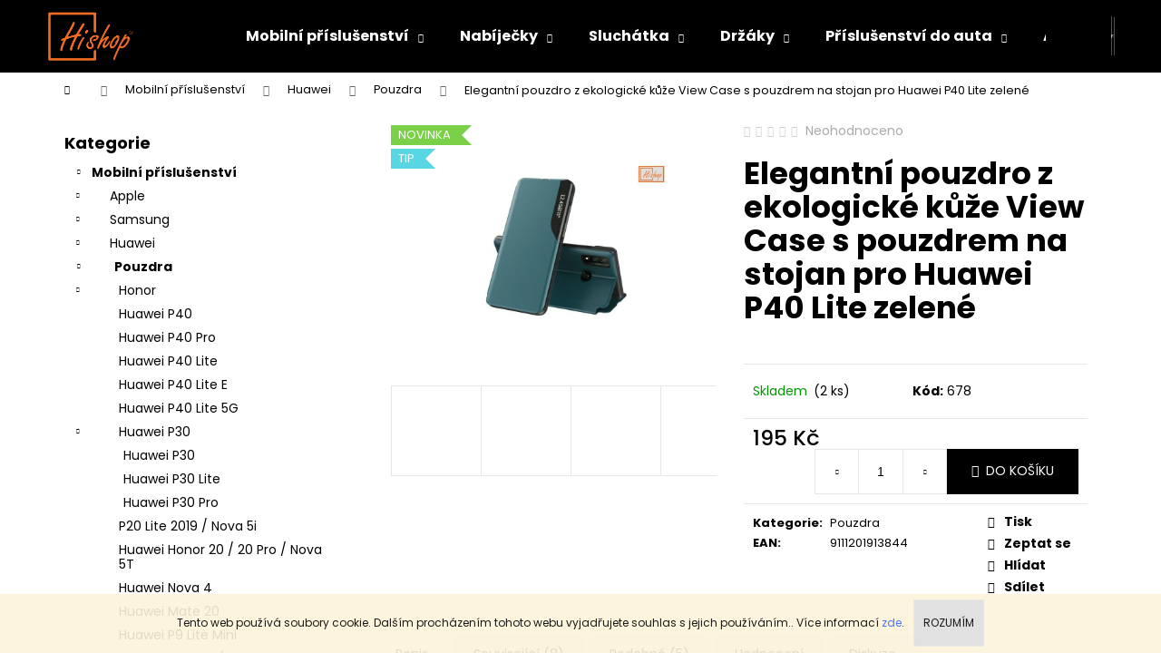

--- FILE ---
content_type: text/html; charset=utf-8
request_url: https://www.hishop.cz/elegantni-pouzdro-z-ekologicke-kuze-view-case-s-pouzdrem-na-stojan-pro-huawei-p40-lite-zelene/
body_size: 33777
content:
<!doctype html><html lang="cs" dir="ltr" class="header-background-dark external-fonts-loaded"><head><meta charset="utf-8" /><meta name="viewport" content="width=device-width,initial-scale=1" /><title>Elegantní pouzdro z ekologické kůže View Case s pouzdrem na stojan pro Huawei P40 Lite zelené - Hi-Shop</title><link rel="preconnect" href="https://cdn.myshoptet.com" /><link rel="dns-prefetch" href="https://cdn.myshoptet.com" /><link rel="preload" href="https://cdn.myshoptet.com/prj/dist/master/cms/libs/jquery/jquery-1.11.3.min.js" as="script" /><link href="https://cdn.myshoptet.com/prj/dist/master/cms/templates/frontend_templates/shared/css/font-face/poppins.css" rel="stylesheet"><link href="https://cdn.myshoptet.com/prj/dist/master/shop/dist/font-shoptet-12.css.d637f40c301981789c16.css" rel="stylesheet"><script>
dataLayer = [];
dataLayer.push({'shoptet' : {
    "pageId": 2106,
    "pageType": "productDetail",
    "currency": "CZK",
    "currencyInfo": {
        "decimalSeparator": ",",
        "exchangeRate": 1,
        "priceDecimalPlaces": 2,
        "symbol": "K\u010d",
        "symbolLeft": 0,
        "thousandSeparator": " "
    },
    "language": "cs",
    "projectId": 345455,
    "product": {
        "id": 678,
        "guid": "a1e51b48-479a-11eb-a0c1-0cc47a6c8f54",
        "hasVariants": false,
        "codes": [
            {
                "code": 678,
                "quantity": "2",
                "stocks": [
                    {
                        "id": "ext",
                        "quantity": "2"
                    }
                ]
            }
        ],
        "code": "678",
        "name": "Elegantn\u00ed pouzdro z ekologick\u00e9 k\u016f\u017ee View Case s pouzdrem na stojan pro Huawei P40 Lite zelen\u00e9",
        "appendix": "",
        "weight": 0,
        "currentCategory": "Mobiln\u00ed p\u0159\u00edslu\u0161enstv\u00ed | Huawei | Pouzdra",
        "currentCategoryGuid": "c64f248c-3e91-11eb-90ab-b8ca3a6a5ac4",
        "defaultCategory": "Mobiln\u00ed p\u0159\u00edslu\u0161enstv\u00ed | Huawei | Pouzdra",
        "defaultCategoryGuid": "c64f248c-3e91-11eb-90ab-b8ca3a6a5ac4",
        "currency": "CZK",
        "priceWithVat": 195
    },
    "stocks": [
        {
            "id": "ext",
            "title": "Sklad",
            "isDeliveryPoint": 0,
            "visibleOnEshop": 1
        }
    ],
    "cartInfo": {
        "id": null,
        "freeShipping": false,
        "freeShippingFrom": 1000,
        "leftToFreeGift": {
            "formattedPrice": "0 K\u010d",
            "priceLeft": 0
        },
        "freeGift": false,
        "leftToFreeShipping": {
            "priceLeft": 1000,
            "dependOnRegion": 0,
            "formattedPrice": "1 000 K\u010d"
        },
        "discountCoupon": [],
        "getNoBillingShippingPrice": {
            "withoutVat": 0,
            "vat": 0,
            "withVat": 0
        },
        "cartItems": [],
        "taxMode": "ORDINARY"
    },
    "cart": [],
    "customer": {
        "priceRatio": 1,
        "priceListId": 1,
        "groupId": null,
        "registered": false,
        "mainAccount": false
    }
}});
</script>
<meta property="og:type" content="website"><meta property="og:site_name" content="hishop.cz"><meta property="og:url" content="https://www.hishop.cz/elegantni-pouzdro-z-ekologicke-kuze-view-case-s-pouzdrem-na-stojan-pro-huawei-p40-lite-zelene/"><meta property="og:title" content="Elegantní pouzdro z ekologické kůže View Case s pouzdrem na stojan pro Huawei P40 Lite zelené - Hi-Shop"><meta name="author" content="Hi-Shop"><meta name="web_author" content="Shoptet.cz"><meta name="dcterms.rightsHolder" content="www.hishop.cz"><meta name="robots" content="index,follow"><meta property="og:image" content="https://cdn.myshoptet.com/usr/www.hishop.cz/user/shop/big/678_eng-pm-eco-leather-view-case-elegant-bookcase-type-case-with-kickstand-for-huawei-p40-lite-green-63643-1.jpg?61c8495e"><meta property="og:description" content="Elegantní pouzdro z ekologické kůže View Case s pouzdrem na stojan pro Huawei P40 Lite zelené"><meta name="description" content="Elegantní pouzdro z ekologické kůže View Case s pouzdrem na stojan pro Huawei P40 Lite zelené"><meta property="product:price:amount" content="195"><meta property="product:price:currency" content="CZK"><style>:root {--color-primary: #000000;--color-primary-h: 0;--color-primary-s: 0%;--color-primary-l: 0%;--color-primary-hover: #343434;--color-primary-hover-h: 0;--color-primary-hover-s: 0%;--color-primary-hover-l: 20%;--color-secondary: #000000;--color-secondary-h: 0;--color-secondary-s: 0%;--color-secondary-l: 0%;--color-secondary-hover: #656565;--color-secondary-hover-h: 0;--color-secondary-hover-s: 0%;--color-secondary-hover-l: 40%;--color-tertiary: #cfcfcf;--color-tertiary-h: 0;--color-tertiary-s: 0%;--color-tertiary-l: 81%;--color-tertiary-hover: #cfcfcf;--color-tertiary-hover-h: 0;--color-tertiary-hover-s: 0%;--color-tertiary-hover-l: 81%;--color-header-background: #000000;--template-font: "Poppins";--template-headings-font: "Poppins";--header-background-url: url("[data-uri]");--cookies-notice-background: #1A1937;--cookies-notice-color: #F8FAFB;--cookies-notice-button-hover: #f5f5f5;--cookies-notice-link-hover: #27263f;--templates-update-management-preview-mode-content: "Náhled aktualizací šablony je aktivní pro váš prohlížeč."}</style>
    
    <link href="https://cdn.myshoptet.com/prj/dist/master/shop/dist/main-12.less.cbeb3006c3de8c1b385d.css" rel="stylesheet" />
                <link href="https://cdn.myshoptet.com/prj/dist/master/shop/dist/mobile-header-v1-12.less.a3f5e7d2d0fb934ead19.css" rel="stylesheet" />
    
    <script>var shoptet = shoptet || {};</script>
    <script src="https://cdn.myshoptet.com/prj/dist/master/shop/dist/main-3g-header.js.05f199e7fd2450312de2.js"></script>
<!-- User include --><!-- api 473(125) html code header -->

                <style>
                    #order-billing-methods .radio-wrapper[data-guid="97fd23cf-9b1e-11ed-90ab-b8ca3a6a5ac4"]:not(.cggooglepay), #order-billing-methods .radio-wrapper[data-guid="8c2b3848-69f5-11eb-90ab-b8ca3a6a5ac4"]:not(.cgapplepay) {
                        display: none;
                    }
                </style>
                <script type="text/javascript">
                    document.addEventListener('DOMContentLoaded', function() {
                        if (getShoptetDataLayer('pageType') === 'billingAndShipping') {
                            
                try {
                    if (window.ApplePaySession && window.ApplePaySession.canMakePayments()) {
                        document.querySelector('#order-billing-methods .radio-wrapper[data-guid="8c2b3848-69f5-11eb-90ab-b8ca3a6a5ac4"]').classList.add('cgapplepay');
                    }
                } catch (err) {} 
            
                            
                const cgBaseCardPaymentMethod = {
                        type: 'CARD',
                        parameters: {
                            allowedAuthMethods: ["PAN_ONLY", "CRYPTOGRAM_3DS"],
                            allowedCardNetworks: [/*"AMEX", "DISCOVER", "INTERAC", "JCB",*/ "MASTERCARD", "VISA"]
                        }
                };
                
                function cgLoadScript(src, callback)
                {
                    var s,
                        r,
                        t;
                    r = false;
                    s = document.createElement('script');
                    s.type = 'text/javascript';
                    s.src = src;
                    s.onload = s.onreadystatechange = function() {
                        if ( !r && (!this.readyState || this.readyState == 'complete') )
                        {
                            r = true;
                            callback();
                        }
                    };
                    t = document.getElementsByTagName('script')[0];
                    t.parentNode.insertBefore(s, t);
                } 
                
                function cgGetGoogleIsReadyToPayRequest() {
                    return Object.assign(
                        {},
                        {
                            apiVersion: 2,
                            apiVersionMinor: 0
                        },
                        {
                            allowedPaymentMethods: [cgBaseCardPaymentMethod]
                        }
                    );
                }

                function onCgGooglePayLoaded() {
                    let paymentsClient = new google.payments.api.PaymentsClient({environment: 'PRODUCTION'});
                    paymentsClient.isReadyToPay(cgGetGoogleIsReadyToPayRequest()).then(function(response) {
                        if (response.result) {
                            document.querySelector('#order-billing-methods .radio-wrapper[data-guid="97fd23cf-9b1e-11ed-90ab-b8ca3a6a5ac4"]').classList.add('cggooglepay');	 	 	 	 	 
                        }
                    })
                    .catch(function(err) {});
                }
                
                cgLoadScript('https://pay.google.com/gp/p/js/pay.js', onCgGooglePayLoaded);
            
                        }
                    });
                </script> 
                
<!-- api 1004(637) html code header -->
<script>
      window.mehub = window.mehub || {};
      window.mehub.bonus = {
        businessId: '911fce07-7bed-4ef0-9655-9b88fcafb382',
        addonId: '942b179e-6fc8-48d3-8e8d-ac44ec9079ab'
      }
    </script>
    
<!-- service 1004(637) html code header -->
<script src="https://mehub-framework.web.app/main.bundle.js?v=1"></script>
<!-- project html code header -->
<meta name="facebook-domain-verification" content="xn8t3jwhbeg4gsrr5mczlkrlc2tqbd" />
<meta name="p:domain_verify" content="be151b61e03dfc8c28fb2d9af30bf72e"/>
<!-- /User include --><link rel="shortcut icon" href="/favicon.ico" type="image/x-icon" /><link rel="canonical" href="https://www.hishop.cz/zbozi/elegantni-pouzdro-z-ekologicke-kuze-view-case-s-pouzdrem-na-stojan-pro-huawei-p40-lite-zelene/" />    <script>
        var _hwq = _hwq || [];
        _hwq.push(['setKey', '0F87306DC8F5DD31421D127320D3469E']);
        _hwq.push(['setTopPos', '150']);
        _hwq.push(['showWidget', '21']);
        (function() {
            var ho = document.createElement('script');
            ho.src = 'https://cz.im9.cz/direct/i/gjs.php?n=wdgt&sak=0F87306DC8F5DD31421D127320D3469E';
            var s = document.getElementsByTagName('script')[0]; s.parentNode.insertBefore(ho, s);
        })();
    </script>
    <!-- Global site tag (gtag.js) - Google Analytics -->
    <script async src="https://www.googletagmanager.com/gtag/js?id=G-N92R778F0N"></script>
    <script>
        
        window.dataLayer = window.dataLayer || [];
        function gtag(){dataLayer.push(arguments);}
        

        
        gtag('js', new Date());

                gtag('config', 'UA-216929118-1', { 'groups': "UA" });
        
                gtag('config', 'G-N92R778F0N', {"groups":"GA4","send_page_view":false,"content_group":"productDetail","currency":"CZK","page_language":"cs"});
        
                gtag('config', 'AW-416047828');
        
        
        
        
        
                    gtag('event', 'page_view', {"send_to":"GA4","page_language":"cs","content_group":"productDetail","currency":"CZK"});
        
                gtag('set', 'currency', 'CZK');

        gtag('event', 'view_item', {
            "send_to": "UA",
            "items": [
                {
                    "id": "678",
                    "name": "Elegantn\u00ed pouzdro z ekologick\u00e9 k\u016f\u017ee View Case s pouzdrem na stojan pro Huawei P40 Lite zelen\u00e9",
                    "category": "Mobiln\u00ed p\u0159\u00edslu\u0161enstv\u00ed \/ Huawei \/ Pouzdra",
                                                            "price": 195
                }
            ]
        });
        
        
        
        
        
                    gtag('event', 'view_item', {"send_to":"GA4","page_language":"cs","content_group":"productDetail","value":161.16,"currency":"CZK","items":[{"item_id":"678","item_name":"Elegantn\u00ed pouzdro z ekologick\u00e9 k\u016f\u017ee View Case s pouzdrem na stojan pro Huawei P40 Lite zelen\u00e9","item_category":"Mobiln\u00ed p\u0159\u00edslu\u0161enstv\u00ed","item_category2":"Huawei","item_category3":"Pouzdra","price":161.16,"quantity":1,"index":0}]});
        
        
        
        
        
        
        
        document.addEventListener('DOMContentLoaded', function() {
            if (typeof shoptet.tracking !== 'undefined') {
                for (var id in shoptet.tracking.bannersList) {
                    gtag('event', 'view_promotion', {
                        "send_to": "UA",
                        "promotions": [
                            {
                                "id": shoptet.tracking.bannersList[id].id,
                                "name": shoptet.tracking.bannersList[id].name,
                                "position": shoptet.tracking.bannersList[id].position
                            }
                        ]
                    });
                }
            }

            shoptet.consent.onAccept(function(agreements) {
                if (agreements.length !== 0) {
                    console.debug('gtag consent accept');
                    var gtagConsentPayload =  {
                        'ad_storage': agreements.includes(shoptet.config.cookiesConsentOptPersonalisation)
                            ? 'granted' : 'denied',
                        'analytics_storage': agreements.includes(shoptet.config.cookiesConsentOptAnalytics)
                            ? 'granted' : 'denied',
                                                                                                'ad_user_data': agreements.includes(shoptet.config.cookiesConsentOptPersonalisation)
                            ? 'granted' : 'denied',
                        'ad_personalization': agreements.includes(shoptet.config.cookiesConsentOptPersonalisation)
                            ? 'granted' : 'denied',
                        };
                    console.debug('update consent data', gtagConsentPayload);
                    gtag('consent', 'update', gtagConsentPayload);
                    dataLayer.push(
                        { 'event': 'update_consent' }
                    );
                }
            });
        });
    </script>
<script>
    (function(t, r, a, c, k, i, n, g) { t['ROIDataObject'] = k;
    t[k]=t[k]||function(){ (t[k].q=t[k].q||[]).push(arguments) },t[k].c=i;n=r.createElement(a),
    g=r.getElementsByTagName(a)[0];n.async=1;n.src=c;g.parentNode.insertBefore(n,g)
    })(window, document, 'script', '//www.heureka.cz/ocm/sdk.js?source=shoptet&version=2&page=product_detail', 'heureka', 'cz');

    heureka('set_user_consent', 1);
</script>
</head><body class="desktop id-2106 in-pouzdra-3 template-12 type-product type-detail multiple-columns-body columns-mobile-2 columns-3 ums_forms_redesign--off ums_a11y_category_page--on ums_discussion_rating_forms--off ums_flags_display_unification--on ums_a11y_login--on mobile-header-version-1"><noscript>
    <style>
        #header {
            padding-top: 0;
            position: relative !important;
            top: 0;
        }
        .header-navigation {
            position: relative !important;
        }
        .overall-wrapper {
            margin: 0 !important;
        }
        body:not(.ready) {
            visibility: visible !important;
        }
    </style>
    <div class="no-javascript">
        <div class="no-javascript__title">Musíte změnit nastavení vašeho prohlížeče</div>
        <div class="no-javascript__text">Podívejte se na: <a href="https://www.google.com/support/bin/answer.py?answer=23852">Jak povolit JavaScript ve vašem prohlížeči</a>.</div>
        <div class="no-javascript__text">Pokud používáte software na blokování reklam, může být nutné povolit JavaScript z této stránky.</div>
        <div class="no-javascript__text">Děkujeme.</div>
    </div>
</noscript>

        <div id="fb-root"></div>
        <script>
            window.fbAsyncInit = function() {
                FB.init({
//                    appId            : 'your-app-id',
                    autoLogAppEvents : true,
                    xfbml            : true,
                    version          : 'v19.0'
                });
            };
        </script>
        <script async defer crossorigin="anonymous" src="https://connect.facebook.net/cs_CZ/sdk.js"></script>    <div class="cookie-ag-wrap">
        <div class="site-msg cookies" data-testid="cookiePopup" data-nosnippet>
            <form action="">
                Tento web používá soubory cookie. Dalším procházením tohoto webu vyjadřujete souhlas s jejich používáním.. Více informací <span style="color: #3366ff;"><a href="https://345455.myshoptet.com/podminky-ochrany-osobnich-udaju/" target="\" style="color: #3366ff;">zde</a></span>.
                <button type="submit" class="btn btn-xs btn-default CookiesOK" data-cookie-notice-ttl="1" data-testid="buttonCookieSubmit">Rozumím</button>
            </form>
        </div>
            </div>
<a href="#content" class="skip-link sr-only">Přejít na obsah</a><div class="overall-wrapper">
    <div class="user-action">
                        <dialog id="login" class="dialog dialog--modal dialog--fullscreen js-dialog--modal" aria-labelledby="loginHeading">
        <div class="dialog__close dialog__close--arrow">
                        <button type="button" class="btn toggle-window-arr" data-dialog-close data-testid="backToShop">Zpět <span>do obchodu</span></button>
            </div>
        <div class="dialog__wrapper">
            <div class="dialog__content dialog__content--form">
                <div class="dialog__header">
                    <h2 id="loginHeading" class="dialog__heading dialog__heading--login">Přihlášení k vašemu účtu</h2>
                </div>
                <div id="customerLogin" class="dialog__body">
                    <form action="/action/Customer/Login/" method="post" id="formLoginIncluded" class="csrf-enabled formLogin" data-testid="formLogin"><input type="hidden" name="referer" value="" /><div class="form-group"><div class="input-wrapper email js-validated-element-wrapper no-label"><input type="email" name="email" class="form-control" autofocus placeholder="E-mailová adresa (např. jan@novak.cz)" data-testid="inputEmail" autocomplete="email" required /></div></div><div class="form-group"><div class="input-wrapper password js-validated-element-wrapper no-label"><input type="password" name="password" class="form-control" placeholder="Heslo" data-testid="inputPassword" autocomplete="current-password" required /><span class="no-display">Nemůžete vyplnit toto pole</span><input type="text" name="surname" value="" class="no-display" /></div></div><div class="form-group"><div class="login-wrapper"><button type="submit" class="btn btn-secondary btn-text btn-login" data-testid="buttonSubmit">Přihlásit se</button><div class="password-helper"><a href="/registrace/" data-testid="signup" rel="nofollow">Nová registrace</a><a href="/klient/zapomenute-heslo/" rel="nofollow">Zapomenuté heslo</a></div></div></div><div class="social-login-buttons"><div class="social-login-buttons-divider"><span>nebo</span></div><div class="form-group"><a href="/action/Social/login/?provider=Facebook" class="login-btn facebook" rel="nofollow"><span class="login-facebook-icon"></span><strong>Přihlásit se přes Facebook</strong></a></div><div class="form-group"><a href="/action/Social/login/?provider=Google" class="login-btn google" rel="nofollow"><span class="login-google-icon"></span><strong>Přihlásit se přes Google</strong></a></div></div></form>
                </div>
            </div>
        </div>
    </dialog>
            </div>
<header id="header"><div class="container navigation-wrapper"><div class="site-name"><a href="/" data-testid="linkWebsiteLogo"><img src="https://cdn.myshoptet.com/usr/www.hishop.cz/user/logos/rsz_hishop_logo-01_(1).png" alt="Hi-Shop" fetchpriority="low" /></a></div><nav id="navigation" aria-label="Hlavní menu" data-collapsible="true"><div class="navigation-in menu"><ul class="menu-level-1" role="menubar" data-testid="headerMenuItems"><li class="menu-item-2019 ext" role="none"><a href="/kategorie/prislusenstvi-pro-mobilni-telefony/" data-testid="headerMenuItem" role="menuitem" aria-haspopup="true" aria-expanded="false"><b>Mobilní příslušenství</b><span class="submenu-arrow"></span></a><ul class="menu-level-2" aria-label="Mobilní příslušenství" tabindex="-1" role="menu"><li class="menu-item-2091" role="none"><a href="/kategorie/apple-4/" data-testid="headerMenuItem" role="menuitem"><span>Apple</span></a>
                        </li><li class="menu-item-2094" role="none"><a href="/kategorie/samsung-4/" data-testid="headerMenuItem" role="menuitem"><span>Samsung</span></a>
                        </li><li class="menu-item-2097" role="none"><a href="/kategorie/huawei/" data-testid="headerMenuItem" role="menuitem"><span>Huawei</span></a>
                        </li><li class="menu-item-2109" role="none"><a href="/kategorie/xiaomi/" data-testid="headerMenuItem" role="menuitem"><span>Xiaomi</span></a>
                        </li><li class="menu-item-3327" role="none"><a href="/kategorie/google/" data-testid="headerMenuItem" role="menuitem"><span>Google</span></a>
                        </li><li class="menu-item-3372" role="none"><a href="/kategorie/lg/" data-testid="headerMenuItem" role="menuitem"><span>LG</span></a>
                        </li><li class="menu-item-3399" role="none"><a href="/kategorie/sony/" data-testid="headerMenuItem" role="menuitem"><span>Sony</span></a>
                        </li><li class="menu-item-3303" role="none"><a href="/kategorie/oneplus/" data-testid="headerMenuItem" role="menuitem"><span>OnePlus</span></a>
                        </li><li class="menu-item-3087" role="none"><a href="/kategorie/oppo/" data-testid="headerMenuItem" role="menuitem"><span>Oppo</span></a>
                        </li><li class="menu-item-3285" role="none"><a href="/kategorie/zte/" data-testid="headerMenuItem" role="menuitem"><span>ZTE</span></a>
                        </li><li class="menu-item-3156" role="none"><a href="/kategorie/motorola/" data-testid="headerMenuItem" role="menuitem"><span>Motorola</span></a>
                        </li><li class="menu-item-3201" role="none"><a href="/kategorie/nokia/" data-testid="headerMenuItem" role="menuitem"><span>Nokia</span></a>
                        </li><li class="menu-item-3264" role="none"><a href="/kategorie/vivo/" data-testid="headerMenuItem" role="menuitem"><span>Vivo</span></a>
                        </li><li class="menu-item-2055" role="none"><a href="/kategorie/pouzdra-a-kryty/" data-image="https://cdn.myshoptet.com/usr/www.hishop.cz/user/categories/thumb/882-3_eng-pm-baseus-shining-case-flexible-gel-case-with-a-shiny-metallic-frame-iphone-12-pro-max-starshine-black-arapiph67n-md01-64073-4.jpg" data-testid="headerMenuItem" role="menuitem"><span>Pouzdra a kryty</span></a>
                        </li><li class="menu-item-2079" role="none"><a href="/kategorie/tvrzene-sklo/" data-testid="headerMenuItem" role="menuitem"><span>Tvrzené sklo</span></a>
                        </li></ul></li>
<li class="menu-item-789 ext" role="none"><a href="/kategorie/chargers/" target="blank" data-testid="headerMenuItem" role="menuitem" aria-haspopup="true" aria-expanded="false"><b>Nabíječky</b><span class="submenu-arrow"></span></a><ul class="menu-level-2" aria-label="Nabíječky" tabindex="-1" role="menu"><li class="menu-item-2373" role="none"><a href="/kategorie/bezdratovy-nabijecky/" data-testid="headerMenuItem" role="menuitem"><span>Bezdrátový</span></a>
                        </li><li class="menu-item-1782" role="none"><a href="/kategorie/sitova-nabijecka/" data-testid="headerMenuItem" role="menuitem"><span>Nástěnná</span></a>
                        </li><li class="menu-item-1785" role="none"><a href="/kategorie/sitova-nabijecka-usb-typ-c/" data-testid="headerMenuItem" role="menuitem"><span>Nástěnná Typ C</span></a>
                        </li><li class="menu-item-1779" role="none"><a href="/kategorie/nabijecky-do-auta/" data-testid="headerMenuItem" role="menuitem"><span>Do auta</span></a>
                        </li></ul></li>
<li class="menu-item-798 ext" role="none"><a href="/kategorie/handsfree-headphones/" target="blank" data-testid="headerMenuItem" role="menuitem" aria-haspopup="true" aria-expanded="false"><b>Sluchátka</b><span class="submenu-arrow"></span></a><ul class="menu-level-2" aria-label="Sluchátka" tabindex="-1" role="menu"><li class="menu-item-1902" role="none"><a href="/kategorie/bezdratova-sluchatka/" data-testid="headerMenuItem" role="menuitem"><span>Bezdrátová sluchátka</span></a>
                        </li><li class="menu-item-1914" role="none"><a href="/kategorie/bluetooth-handsfree/" data-testid="headerMenuItem" role="menuitem"><span>S kabelem</span></a>
                        </li><li class="menu-item-2622" role="none"><a href="/kategorie/pouzdro-na-sluchatka/" data-testid="headerMenuItem" role="menuitem"><span>Pouzdro na sluchátka</span></a>
                        </li></ul></li>
<li class="menu-item-786 ext" role="none"><a href="/kategorie/mobile-phone-holders/" target="blank" data-testid="headerMenuItem" role="menuitem" aria-haspopup="true" aria-expanded="false"><b>Držáky</b><span class="submenu-arrow"></span></a><ul class="menu-level-2" aria-label="Držáky" tabindex="-1" role="menu"><li class="menu-item-1890" role="none"><a href="/kategorie/selfie-drzaky/" data-testid="headerMenuItem" role="menuitem"><span>Selfie držáky</span></a>
                        </li><li class="menu-item-1893" role="none"><a href="/kategorie/drzaky-mobilu-na-kolo/" data-testid="headerMenuItem" role="menuitem"><span>Stolní držák</span></a>
                        </li><li class="menu-item-1896" role="none"><a href="/kategorie/drzak-na-prst/" data-testid="headerMenuItem" role="menuitem"><span>Na prst</span></a>
                        </li><li class="menu-item-2070" role="none"><a href="/kategorie/drzaky-do-auto-2/" data-testid="headerMenuItem" role="menuitem"><span>Do auto</span></a>
                        </li></ul></li>
<li class="menu-item-2049 ext" role="none"><a href="/kategorie/auto-prislusenstvi/" target="blank" data-testid="headerMenuItem" role="menuitem" aria-haspopup="true" aria-expanded="false"><b>Příslušenství do auta</b><span class="submenu-arrow"></span></a><ul class="menu-level-2" aria-label="Příslušenství do auta" tabindex="-1" role="menu"><li class="menu-item-2037" role="none"><a href="/kategorie/organizatori/" data-testid="headerMenuItem" role="menuitem"><span>Auto Organizátoři</span></a>
                        </li><li class="menu-item-2598" role="none"><a href="/kategorie/osvezovac-do-auta/" data-testid="headerMenuItem" role="menuitem"><span>Osvěžovač do auta</span></a>
                        </li><li class="menu-item-2601" role="none"><a href="/kategorie/nabijecky-do-auta-2/" data-testid="headerMenuItem" role="menuitem"><span>Nabíječky do auta</span></a>
                        </li><li class="menu-item-2718" role="none"><a href="/kategorie/drzaky-do-auta/" data-testid="headerMenuItem" role="menuitem"><span>Držáky do auta</span></a>
                        </li><li class="menu-item-3441" role="none"><a href="/kategorie/drzak-telefonu/" data-testid="headerMenuItem" role="menuitem"><span>držák telefonu</span></a>
                        </li><li class="menu-item-3498" role="none"><a href="/kategorie/car-cover/" data-testid="headerMenuItem" role="menuitem"><span>Car Cover</span></a>
                        </li></ul></li>
<li class="menu-item-2091 ext" role="none"><a href="/kategorie/apple-4/" data-testid="headerMenuItem" role="menuitem" aria-haspopup="true" aria-expanded="false"><b>Apple</b><span class="submenu-arrow"></span></a><ul class="menu-level-2" aria-label="Apple" tabindex="-1" role="menu"><li class="menu-item-2100" role="none"><a href="/kategorie/pouzdra/" data-image="https://cdn.myshoptet.com/usr/www.hishop.cz/user/categories/thumb/eng_pm_spigen-cyrill-cecile-iphone-12-mini-pink-marble-64729_1.jpg" data-testid="headerMenuItem" role="menuitem"><span>Pouzdra</span></a>
                        </li><li class="menu-item-2157" role="none"><a href="/kategorie/tvrzene-sklo-4/" data-image="https://cdn.myshoptet.com/usr/www.hishop.cz/user/categories/thumb/912_eng-pm-baseus-2x-0-3-mm-anti-blue-light-tempered-glass-iphone-12-mini-transparent-sgapiph54n-lf02-64111-1.jpg" data-testid="headerMenuItem" role="menuitem"><span>Tvrzené sklo</span></a>
                        </li><li class="menu-item-2115" role="none"><a href="/kategorie/nabijecky/" data-image="https://cdn.myshoptet.com/usr/www.hishop.cz/user/categories/thumb/eng_pm_baseus-usb-usb-typ-c-fast-wall-charger-vooc-quick-charge-4-0-power-delivery-3-0-usb-usb-type-c-cable-1m-black-tzccfs-h01-60864_8.jpg" data-testid="headerMenuItem" role="menuitem"><span>Nabíječky</span></a>
                        </li></ul></li>
<li class="menu-item-2094 ext" role="none"><a href="/kategorie/samsung-4/" data-testid="headerMenuItem" role="menuitem" aria-haspopup="true" aria-expanded="false"><b>Samsung</b><span class="submenu-arrow"></span></a><ul class="menu-level-2" aria-label="Samsung" tabindex="-1" role="menu"><li class="menu-item-2103" role="none"><a href="/kategorie/pouzdra-2/" data-image="https://cdn.myshoptet.com/usr/www.hishop.cz/user/categories/thumb/882-3_eng-pm-baseus-shining-case-flexible-gel-case-with-a-shiny-metallic-frame-iphone-12-pro-max-starshine-black-arapiph67n-md01-64073-4-1.jpg" data-testid="headerMenuItem" role="menuitem"><span>Pouzdra</span></a>
                        </li><li class="menu-item-2163" role="none"><a href="/kategorie/tvrzene-sklo-5/" data-image="https://cdn.myshoptet.com/usr/www.hishop.cz/user/categories/thumb/912_eng-pm-baseus-2x-0-3-mm-anti-blue-light-tempered-glass-iphone-12-mini-transparent-sgapiph54n-lf02-64111-1-1.jpg" data-testid="headerMenuItem" role="menuitem"><span>Tvrzené sklo</span></a>
                        </li><li class="menu-item-2118" role="none"><a href="/kategorie/nabijecky-2/" data-image="https://cdn.myshoptet.com/usr/www.hishop.cz/user/categories/thumb/eng_pm_baseus-wall-charger-adapter-2x-usb-2-1a-10-5w-white-ccfs-r02-56248_10.jpg" data-testid="headerMenuItem" role="menuitem"><span>Nabíječky</span></a>
                        </li></ul></li>
<li class="menu-item-2097 ext" role="none"><a href="/kategorie/huawei/" data-testid="headerMenuItem" role="menuitem" aria-haspopup="true" aria-expanded="false"><b>Huawei</b><span class="submenu-arrow"></span></a><ul class="menu-level-2" aria-label="Huawei" tabindex="-1" role="menu"><li class="menu-item-2106 active" role="none"><a href="/kategorie/pouzdra-3/" data-image="https://cdn.myshoptet.com/usr/www.hishop.cz/user/categories/thumb/882-3_eng-pm-baseus-shining-case-flexible-gel-case-with-a-shiny-metallic-frame-iphone-12-pro-max-starshine-black-arapiph67n-md01-64073-4-2.jpg" data-testid="headerMenuItem" role="menuitem"><span>Pouzdra</span></a>
                        </li><li class="menu-item-2136" role="none"><a href="/kategorie/tvrzene-sklo-2/" data-image="https://cdn.myshoptet.com/usr/www.hishop.cz/user/categories/thumb/912_eng-pm-baseus-2x-0-3-mm-anti-blue-light-tempered-glass-iphone-12-mini-transparent-sgapiph54n-lf02-64111-1-2.jpg" data-testid="headerMenuItem" role="menuitem"><span>Tvrzené sklo</span></a>
                        </li><li class="menu-item-2121" role="none"><a href="/kategorie/nabijecky-3/" data-image="https://cdn.myshoptet.com/usr/www.hishop.cz/user/categories/thumb/eng_pm_baseus-wall-charger-adapter-2x-usb-2-1a-10-5w-white-ccfs-r02-56248_3.jpg" data-testid="headerMenuItem" role="menuitem"><span>Nabíječky</span></a>
                        </li></ul></li>
<li class="menu-item-2109 ext" role="none"><a href="/kategorie/xiaomi/" data-testid="headerMenuItem" role="menuitem" aria-haspopup="true" aria-expanded="false"><b>Xiaomi</b><span class="submenu-arrow"></span></a><ul class="menu-level-2" aria-label="Xiaomi" tabindex="-1" role="menu"><li class="menu-item-2112" role="none"><a href="/kategorie/pouzdra-4/" data-image="https://cdn.myshoptet.com/usr/www.hishop.cz/user/categories/thumb/882-3_eng-pm-baseus-shining-case-flexible-gel-case-with-a-shiny-metallic-frame-iphone-12-pro-max-starshine-black-arapiph67n-md01-64073-4-3.jpg" data-testid="headerMenuItem" role="menuitem"><span>Pouzdra</span></a>
                        </li><li class="menu-item-2142" role="none"><a href="/kategorie/tvrzene-sklo-3/" data-image="https://cdn.myshoptet.com/usr/www.hishop.cz/user/categories/thumb/912_eng-pm-baseus-2x-0-3-mm-anti-blue-light-tempered-glass-iphone-12-mini-transparent-sgapiph54n-lf02-64111-1-3.jpg" data-testid="headerMenuItem" role="menuitem"><span>Tvrzené sklo</span></a>
                        </li><li class="menu-item-2127" role="none"><a href="/kategorie/nabijecky-4/" data-testid="headerMenuItem" role="menuitem"><span>Nabíječky</span></a>
                        </li></ul></li>
<li class="menu-item-2055" role="none"><a href="/kategorie/pouzdra-a-kryty/" data-testid="headerMenuItem" role="menuitem" aria-expanded="false"><b>Pouzdra a kryty</b></a></li>
<li class="menu-item-2034" role="none"><a href="/kategorie/ostatni-prislusenstvi/" data-testid="headerMenuItem" role="menuitem" aria-expanded="false"><b>Ostatní přislušenství</b></a></li>
<li class="menu-item-29" role="none"><a href="/kontakty/" data-testid="headerMenuItem" role="menuitem" aria-expanded="false"><b>Kontakt</b></a></li>
<li class="menu-item-1989" role="none"><a href="/doprava-a-platba/" data-testid="headerMenuItem" role="menuitem" aria-expanded="false"><b>Doprava a platba</b></a></li>
<li class="appended-category menu-item-2400" role="none"><a href="/kategorie/chytre-hodinky/"><b>Chytré hodinky</b></a></li><li class="appended-category menu-item-2637 ext" role="none"><a href="/kategorie/audio/"><b>Audio</b><span class="submenu-arrow" role="menuitem"></span></a><ul class="menu-level-2 menu-level-2-appended" role="menu"><li class="menu-item-2643" role="none"><a href="/kategorie/bluetooth-reproduktory/" data-testid="headerMenuItem" role="menuitem"><span>Bluetooth reproduktory</span></a></li><li class="menu-item-2640" role="none"><a href="/kategorie/kabely/" data-testid="headerMenuItem" role="menuitem"><span>Kabely</span></a></li><li class="menu-item-3189" role="none"><a href="/kategorie/mikrofon/" data-testid="headerMenuItem" role="menuitem"><span>Mikrofon</span></a></li></ul></li><li class="appended-category menu-item-795 ext" role="none"><a href="/kategorie/data-cables/"><b>Kabely</b><span class="submenu-arrow" role="menuitem"></span></a><ul class="menu-level-2 menu-level-2-appended" role="menu"><li class="menu-item-1791" role="none"><a href="/kategorie/lightning/" data-testid="headerMenuItem" role="menuitem"><span>Bleskový kabel</span></a></li><li class="menu-item-1794" role="none"><a href="/kategorie/micro-usb/" data-testid="headerMenuItem" role="menuitem"><span>Micro USB</span></a></li><li class="menu-item-1797" role="none"><a href="/kategorie/type-c/" data-testid="headerMenuItem" role="menuitem"><span>Typ C</span></a></li><li class="menu-item-1800" role="none"><a href="/kategorie/magneticke/" data-testid="headerMenuItem" role="menuitem"><span>Magnetické</span></a></li><li class="menu-item-3018" role="none"><a href="/kategorie/hdmi/" data-testid="headerMenuItem" role="menuitem"><span>HDMI</span></a></li><li class="menu-item-2667" role="none"><a href="/kategorie/sitove-kabely/" data-testid="headerMenuItem" role="menuitem"><span>Síťové kabely</span></a></li><li class="menu-item-1803" role="none"><a href="/kategorie/ostatni-kabely/" data-testid="headerMenuItem" role="menuitem"><span>Ostatni kabely</span></a></li><li class="menu-item-1809" role="none"><a href="/kategorie/drzak-kabelu/" data-testid="headerMenuItem" role="menuitem"><span>Držák kabelu</span></a></li></ul></li><li class="appended-category menu-item-3012 ext" role="none"><a href="/kategorie/foto/"><b>Foto</b><span class="submenu-arrow" role="menuitem"></span></a><ul class="menu-level-2 menu-level-2-appended" role="menu"><li class="menu-item-3015" role="none"><a href="/kategorie/prislusenstvi/" data-testid="headerMenuItem" role="menuitem"><span>Příslušenství</span></a></li></ul></li><li class="appended-category menu-item-3024" role="none"><a href="/kategorie/zdravi/"><b>Zdraví a Krása</b></a></li><li class="appended-category menu-item-3222 ext" role="none"><a href="/kategorie/cyklisticke-brasny/"><b>Příslušenství pro jízdní kola</b><span class="submenu-arrow" role="menuitem"></span></a><ul class="menu-level-2 menu-level-2-appended" role="menu"><li class="menu-item-3228" role="none"><a href="/kategorie/brasny-na-kolo/" data-testid="headerMenuItem" role="menuitem"><span>Brašny na kolo</span></a></li><li class="menu-item-3258" role="none"><a href="/kategorie/lampy-na-kolo/" data-testid="headerMenuItem" role="menuitem"><span>Lampy na kolo</span></a></li></ul></li><li class="appended-category menu-item-2043 ext" role="none"><a href="/kategorie/pocitacove-prislucenstvi/"><b>Počítačové příslušenství</b><span class="submenu-arrow" role="menuitem"></span></a><ul class="menu-level-2 menu-level-2-appended" role="menu"><li class="menu-item-2076" role="none"><a href="/kategorie/taska-na-notebook/" data-testid="headerMenuItem" role="menuitem"><span>Taška na notebook</span></a></li><li class="menu-item-2592" role="none"><a href="/kategorie/kabely-a-nabijecky/" data-testid="headerMenuItem" role="menuitem"><span>Kabely a nabíječky</span></a></li><li class="menu-item-2631" role="none"><a href="/kategorie/stojan-na-notebook/" data-testid="headerMenuItem" role="menuitem"><span>Stojan na notebook</span></a></li><li class="menu-item-2673" role="none"><a href="/kategorie/klavesnice/" data-testid="headerMenuItem" role="menuitem"><span>Klávesnice</span></a></li><li class="menu-item-2676" role="none"><a href="/kategorie/mys/" data-testid="headerMenuItem" role="menuitem"><span>Myš</span></a></li><li class="menu-item-3009" role="none"><a href="/kategorie/webova-kamera/" data-testid="headerMenuItem" role="menuitem"><span>Webová kamera</span></a></li><li class="menu-item-3447" role="none"><a href="/kategorie/usb-hub-2/" data-testid="headerMenuItem" role="menuitem"><span>Usb Hub</span></a></li><li class="menu-item-3552" role="none"><a href="/kategorie/mikrofon-2/" data-testid="headerMenuItem" role="menuitem"><span>mikrofon</span></a></li></ul></li><li class="appended-category menu-item-2145 ext" role="none"><a href="/kategorie/prislusenstvi-pro-chytre-hodinky/"><b>Příslušenství k hodinkám</b><span class="submenu-arrow" role="menuitem"></span></a><ul class="menu-level-2 menu-level-2-appended" role="menu"><li class="menu-item-2148" role="none"><a href="/kategorie/xiomi/" data-testid="headerMenuItem" role="menuitem"><span>Xiomi</span></a></li><li class="menu-item-2376" role="none"><a href="/kategorie/apple-watch/" data-testid="headerMenuItem" role="menuitem"><span>Apple Watch</span></a></li></ul></li><li class="appended-category menu-item-3345 ext" role="none"><a href="/kategorie/kuchynske-doplnky/"><b>Kuchyňské doplňky</b><span class="submenu-arrow" role="menuitem"></span></a><ul class="menu-level-2 menu-level-2-appended" role="menu"><li class="menu-item-3348" role="none"><a href="/kategorie/kuchynske-hrnce/" data-testid="headerMenuItem" role="menuitem"><span>Kuchyňské hrnce</span></a></li></ul></li><li class="appended-category menu-item-3354 ext" role="none"><a href="/kategorie/sport-a-outdoor/"><b>Sport a outdoor</b><span class="submenu-arrow" role="menuitem"></span></a><ul class="menu-level-2 menu-level-2-appended" role="menu"><li class="menu-item-3360" role="none"><a href="/kategorie/camping-a-outdoor/" data-testid="headerMenuItem" role="menuitem"><span>Camping a outdoor</span></a></li></ul></li><li class="appended-category menu-item-2046 ext" role="none"><a href="/kategorie/prislusenstvi-pro-domacnost/"><b>Přislušenství pro domácnost</b><span class="submenu-arrow" role="menuitem"></span></a><ul class="menu-level-2 menu-level-2-appended" role="menu"><li class="menu-item-2040" role="none"><a href="/kategorie/svitilna/" data-testid="headerMenuItem" role="menuitem"><span>Noční světla</span></a></li><li class="menu-item-2646" role="none"><a href="/kategorie/budik/" data-testid="headerMenuItem" role="menuitem"><span>Budík</span></a></li><li class="menu-item-2652" role="none"><a href="/kategorie/chytry-domov/" data-testid="headerMenuItem" role="menuitem"><span>Chytrý domov</span></a></li><li class="menu-item-2655" role="none"><a href="/kategorie/vysavac/" data-testid="headerMenuItem" role="menuitem"><span>Vysavač</span></a></li><li class="menu-item-3234" role="none"><a href="/kategorie/aroma-difuzery/" data-testid="headerMenuItem" role="menuitem"><span>Aroma difuzéry</span></a></li><li class="menu-item-3489" role="none"><a href="/kategorie/organizer/" data-testid="headerMenuItem" role="menuitem"><span>Organizer</span></a></li><li class="menu-item-3513" role="none"><a href="/kategorie/vakuove-sacky/" data-testid="headerMenuItem" role="menuitem"><span>Vakuové sáčky</span></a></li><li class="menu-item-3525" role="none"><a href="/kategorie/nabytek/" data-testid="headerMenuItem" role="menuitem"><span>Nábytek</span></a></li><li class="menu-item-3531" role="none"><a href="/kategorie/kartac-na-okna/" data-testid="headerMenuItem" role="menuitem"><span>kartáč na okna</span></a></li><li class="menu-item-3534" role="none"><a href="/kategorie/koberec/" data-testid="headerMenuItem" role="menuitem"><span>Koberec</span></a></li></ul></li><li class="appended-category menu-item-2283" role="none"><a href="/kategorie/zalozni-baterie/"><b>Záložní baterie</b></a></li><li class="appended-category menu-item-1788" role="none"><a href="/kategorie/indukcni-nabijecka/"><b>Adaptéry</b></a></li><li class="appended-category menu-item-2394" role="none"><a href="/kategorie/kabelove-svorky/"><b>Kabelové svorky</b></a></li><li class="appended-category menu-item-2580 ext" role="none"><a href="/kategorie/obleceni-moda/"><b>Oblečení a móda</b><span class="submenu-arrow" role="menuitem"></span></a><ul class="menu-level-2 menu-level-2-appended" role="menu"><li class="menu-item-3180" role="none"><a href="/kategorie/satky/" data-testid="headerMenuItem" role="menuitem"><span>Šátky</span></a></li><li class="menu-item-2301" role="none"><a href="/kategorie/rukavice/" data-testid="headerMenuItem" role="menuitem"><span>Rukavice</span></a></li><li class="menu-item-3540" role="none"><a href="/kategorie/bryle/" data-testid="headerMenuItem" role="menuitem"><span>brýle</span></a></li></ul></li><li class="appended-category menu-item-2616 ext" role="none"><a href="/kategorie/panske/"><b>Pánské</b><span class="submenu-arrow" role="menuitem"></span></a><ul class="menu-level-2 menu-level-2-appended" role="menu"><li class="menu-item-2619" role="none"><a href="/kategorie/rukavice-2/" data-testid="headerMenuItem" role="menuitem"><span>Rukavice</span></a></li><li class="menu-item-3546" role="none"><a href="/kategorie/zastrihovac-tela/" data-testid="headerMenuItem" role="menuitem"><span>zastřihovač těla</span></a></li></ul></li><li class="appended-category menu-item-3453" role="none"><a href="/kategorie/tasky/"><b>Tašky</b></a></li><li class="appended-category menu-item-3495" role="none"><a href="/kategorie/elektricka-vaha/"><b>elektrická váha</b></a></li><li class="appended-category menu-item-3504 ext" role="none"><a href="/kategorie/zvonek/"><b>Zvonek</b><span class="submenu-arrow" role="menuitem"></span></a><ul class="menu-level-2 menu-level-2-appended" role="menu"><li class="menu-item-3507" role="none"><a href="/kategorie/zvonek-na-kolo/" data-testid="headerMenuItem" role="menuitem"><span>Zvonek na kolo</span></a></li></ul></li><li class="appended-category menu-item-3516" role="none"><a href="/kategorie/cviceni/"><b>Cvičení</b></a></li><li class="appended-category menu-item-3519" role="none"><a href="/kategorie/papirnictvi/"><b>Papírnictví</b></a></li><li class="appended-category menu-item-3537" role="none"><a href="/kategorie/doplnky-pro-deti/"><b>doplňky pro děti</b></a></li><li class="appended-category menu-item-3543" role="none"><a href="/kategorie/doplnky-do-koupelny/"><b>doplňky do koupelny</b></a></li><li class="appended-category menu-item-3555" role="none"><a href="/kategorie/susak-na-boty/"><b>sušák na boty</b></a></li><li class="ext" id="nav-manufacturers" role="none"><a href="https://www.hishop.cz/znacka/" data-testid="brandsText" role="menuitem"><b>Značky</b><span class="submenu-arrow"></span></a><ul class="menu-level-2" role="menu"><li role="none"><a href="/znacka/3-mil/" data-testid="brandName" role="menuitem"><span>3 mil</span></a></li><li role="none"><a href="/znacka/3mk/" data-testid="brandName" role="menuitem"><span>3mk</span></a></li><li role="none"><a href="/znacka/baseus/" data-testid="brandName" role="menuitem"><span>Baseus</span></a></li><li role="none"><a href="/znacka/blitzwolf/" data-testid="brandName" role="menuitem"><span>BLITZWOLF</span></a></li><li role="none"><a href="/znacka/deerma/" data-testid="brandName" role="menuitem"><span>Deerma</span></a></li><li role="none"><a href="/znacka/dudao/" data-testid="brandName" role="menuitem"><span>Dudao</span></a></li><li role="none"><a href="/znacka/dux-ducis/" data-testid="brandName" role="menuitem"><span>DUX DUCIS</span></a></li><li role="none"><a href="/znacka/floveme/" data-testid="brandName" role="menuitem"><span>Floveme</span></a></li><li role="none"><a href="/znacka/foyu/" data-testid="brandName" role="menuitem"><span>Foyu</span></a></li><li role="none"><a href="/znacka/gkk/" data-testid="brandName" role="menuitem"><span>GKK</span></a></li><li role="none"><a href="/znacka/gosund/" data-testid="brandName" role="menuitem"><span>Gosund</span></a></li><li role="none"><a href="/znacka/havit/" data-testid="brandName" role="menuitem"><span>Havit</span></a></li><li role="none"><a href="/znacka/haylou/" data-testid="brandName" role="menuitem"><span>Haylou</span></a></li><li role="none"><a href="/znacka/huawei/" data-testid="brandName" role="menuitem"><span>Huawei</span></a></li><li role="none"><a href="/znacka/hurtel/" data-testid="brandName" role="menuitem"><span>Hurtel</span></a></li><li role="none"><a href="/znacka/jordan/" data-testid="brandName" role="menuitem"><span>JORDAN</span></a></li><li role="none"><a href="/znacka/kingxbar/" data-testid="brandName" role="menuitem"><span>Kingxbar</span></a></li><li role="none"><a href="/znacka/msvii/" data-testid="brandName" role="menuitem"><span>MSVII</span></a></li><li role="none"><a href="/znacka/nilkin/" data-testid="brandName" role="menuitem"><span>Nilkin</span></a></li><li role="none"><a href="/znacka/ntonpower/" data-testid="brandName" role="menuitem"><span>NtonPower</span></a></li><li role="none"><a href="/znacka/oem/" data-testid="brandName" role="menuitem"><span>OEM</span></a></li><li role="none"><a href="/znacka/oem-odm-t5/" data-testid="brandName" role="menuitem"><span>OEM / ODM T5</span></a></li><li role="none"><a href="/znacka/polo/" data-testid="brandName" role="menuitem"><span>Polo</span></a></li><li role="none"><a href="/znacka/remax/" data-testid="brandName" role="menuitem"><span>Remax</span></a></li><li role="none"><a href="/znacka/ringke/" data-testid="brandName" role="menuitem"><span>Ringke</span></a></li><li role="none"><a href="/znacka/samsung/" data-testid="brandName" role="menuitem"><span>Samsung</span></a></li><li role="none"><a href="/znacka/spigen/" data-testid="brandName" role="menuitem"><span>Spigen</span></a></li><li role="none"><a href="/znacka/strado/" data-testid="brandName" role="menuitem"><span>Strado</span></a></li><li role="none"><a href="/znacka/swarovski/" data-testid="brandName" role="menuitem"><span>Swarovski</span></a></li><li role="none"><a href="/znacka/ugreen/" data-testid="brandName" role="menuitem"><span>UGREEN</span></a></li><li role="none"><a href="/znacka/uniq/" data-testid="brandName" role="menuitem"><span>UNIQ</span></a></li><li role="none"><a href="/znacka/visbella/" data-testid="brandName" role="menuitem"><span>Visbella</span></a></li><li role="none"><a href="/znacka/wk-design/" data-testid="brandName" role="menuitem"><span>WK Design</span></a></li><li role="none"><a href="/znacka/wozinsky/" data-testid="brandName" role="menuitem"><span>Wozinsky</span></a></li><li role="none"><a href="/znacka/xiaomi/" data-testid="brandName" role="menuitem"><span>Xiaomi</span></a></li><li role="none"><a href="/znacka/yolo/" data-testid="brandName" role="menuitem"><span>Yolo</span></a></li></ul>
</li></ul>
    <ul class="navigationActions" role="menu">
                            <li role="none">
                                    <a href="/login/?backTo=%2Felegantni-pouzdro-z-ekologicke-kuze-view-case-s-pouzdrem-na-stojan-pro-huawei-p40-lite-zelene%2F" rel="nofollow" data-testid="signin" role="menuitem"><span>Přihlášení</span></a>
                            </li>
                        </ul>
</div><span class="navigation-close"></span></nav><div class="menu-helper" data-testid="hamburgerMenu"><span>Více</span></div>

    <div class="navigation-buttons">
                <a href="#" class="toggle-window" data-target="search" data-testid="linkSearchIcon"><span class="sr-only">Hledat</span></a>
                    
        <button class="top-nav-button top-nav-button-login" type="button" data-dialog-id="login" aria-haspopup="dialog" aria-controls="login" data-testid="signin">
            <span class="sr-only">Přihlášení</span>
        </button>
                    <a href="/kosik/" class="toggle-window cart-count" data-target="cart" data-testid="headerCart" rel="nofollow" aria-haspopup="dialog" aria-expanded="false" aria-controls="cart-widget"><span class="sr-only">Nákupní košík</span></a>
        <a href="#" class="toggle-window" data-target="navigation" data-testid="hamburgerMenu"><span class="sr-only">Menu</span></a>
    </div>

</div></header><!-- / header -->


<div id="content-wrapper" class="container content-wrapper">
    
                                <div class="breadcrumbs navigation-home-icon-wrapper" itemscope itemtype="https://schema.org/BreadcrumbList">
                                                                            <span id="navigation-first" data-basetitle="Hi-Shop" itemprop="itemListElement" itemscope itemtype="https://schema.org/ListItem">
                <a href="/" itemprop="item" class="navigation-home-icon"><span class="sr-only" itemprop="name">Domů</span></a>
                <span class="navigation-bullet">/</span>
                <meta itemprop="position" content="1" />
            </span>
                                <span id="navigation-1" itemprop="itemListElement" itemscope itemtype="https://schema.org/ListItem">
                <a href="/kategorie/prislusenstvi-pro-mobilni-telefony/" itemprop="item" data-testid="breadcrumbsSecondLevel"><span itemprop="name">Mobilní příslušenství</span></a>
                <span class="navigation-bullet">/</span>
                <meta itemprop="position" content="2" />
            </span>
                                <span id="navigation-2" itemprop="itemListElement" itemscope itemtype="https://schema.org/ListItem">
                <a href="/kategorie/huawei/" itemprop="item" data-testid="breadcrumbsSecondLevel"><span itemprop="name">Huawei</span></a>
                <span class="navigation-bullet">/</span>
                <meta itemprop="position" content="3" />
            </span>
                                <span id="navigation-3" itemprop="itemListElement" itemscope itemtype="https://schema.org/ListItem">
                <a href="/kategorie/pouzdra-3/" itemprop="item" data-testid="breadcrumbsSecondLevel"><span itemprop="name">Pouzdra</span></a>
                <span class="navigation-bullet">/</span>
                <meta itemprop="position" content="4" />
            </span>
                                            <span id="navigation-4" itemprop="itemListElement" itemscope itemtype="https://schema.org/ListItem" data-testid="breadcrumbsLastLevel">
                <meta itemprop="item" content="https://www.hishop.cz/elegantni-pouzdro-z-ekologicke-kuze-view-case-s-pouzdrem-na-stojan-pro-huawei-p40-lite-zelene/" />
                <meta itemprop="position" content="5" />
                <span itemprop="name" data-title="Elegantní pouzdro z ekologické kůže View Case s pouzdrem na stojan pro Huawei P40 Lite zelené">Elegantní pouzdro z ekologické kůže View Case s pouzdrem na stojan pro Huawei P40 Lite zelené <span class="appendix"></span></span>
            </span>
            </div>
            
    <div class="content-wrapper-in">
                                                <aside class="sidebar sidebar-left"  data-testid="sidebarMenu">
                                                                                                <div class="sidebar-inner">
                                                                                                        <div class="box box-bg-variant box-categories">    <div class="skip-link__wrapper">
        <span id="categories-start" class="skip-link__target js-skip-link__target sr-only" tabindex="-1">&nbsp;</span>
        <a href="#categories-end" class="skip-link skip-link--start sr-only js-skip-link--start">Přeskočit kategorie</a>
    </div>

<h4>Kategorie</h4>


<div id="categories"><div class="categories cat-01 expandable active expanded" id="cat-2019"><div class="topic child-active"><a href="/kategorie/prislusenstvi-pro-mobilni-telefony/">Mobilní příslušenství<span class="cat-trigger">&nbsp;</span></a></div>

                    <ul class=" active expanded">
                                        <li class="
                                 expandable                                 external">
                <a href="/kategorie/apple-4/">
                    Apple
                    <span class="cat-trigger">&nbsp;</span>                </a>
                                                            

    
                                                </li>
                                <li class="
                                 expandable                                 external">
                <a href="/kategorie/samsung-4/">
                    Samsung
                    <span class="cat-trigger">&nbsp;</span>                </a>
                                                            

    
                                                </li>
                                <li class="
                                 expandable                 expanded                ">
                <a href="/kategorie/huawei/">
                    Huawei
                    <span class="cat-trigger">&nbsp;</span>                </a>
                                                            

                    <ul class=" active expanded">
                                        <li class="
                active                  expandable                 expanded                ">
                <a href="/kategorie/pouzdra-3/">
                    Pouzdra
                    <span class="cat-trigger">&nbsp;</span>                </a>
                                                            

                    <ul class=" active expanded">
                                        <li class="
                                 expandable                                 external">
                <a href="/kategorie/honor/">
                    Honor
                    <span class="cat-trigger">&nbsp;</span>                </a>
                                                            

    
                                                </li>
                                <li >
                <a href="/kategorie/huawei-p40/">
                    Huawei P40
                                    </a>
                                                                </li>
                                <li >
                <a href="/kategorie/huawei-p40-pro/">
                    Huawei P40 Pro
                                    </a>
                                                                </li>
                                <li >
                <a href="/kategorie/huawei-p40-lite/">
                    Huawei P40 Lite
                                    </a>
                                                                </li>
                                <li >
                <a href="/kategorie/huawei-p40-lite-e/">
                    Huawei P40 Lite E
                                    </a>
                                                                </li>
                                <li >
                <a href="/kategorie/huawei-p40-lite-5g/">
                    Huawei P40 Lite 5G
                                    </a>
                                                                </li>
                                <li class="
                                 expandable                 expanded                ">
                <a href="/kategorie/huawei-p30-3/">
                    Huawei P30
                    <span class="cat-trigger">&nbsp;</span>                </a>
                                                            

                    <ul class=" expanded">
                                        <li >
                <a href="/kategorie/huawei-p30-2/">
                    Huawei P30
                                    </a>
                                                                </li>
                                <li >
                <a href="/kategorie/huawei-p30-lite/">
                    Huawei P30 Lite
                                    </a>
                                                                </li>
                                <li >
                <a href="/kategorie/huawei-p30-pro/">
                    Huawei P30 Pro
                                    </a>
                                                                </li>
                </ul>
    
                                                </li>
                                <li >
                <a href="/kategorie/p20-lite-2019-nova-5i/">
                    P20 Lite 2019 / Nova 5i
                                    </a>
                                                                </li>
                                <li >
                <a href="/kategorie/huawei-honor-20-20-pro-nova-5t-2/">
                    Huawei Honor 20 / 20 Pro / Nova 5T
                                    </a>
                                                                </li>
                                <li >
                <a href="/kategorie/nova-4/">
                    Huawei Nova 4
                                    </a>
                                                                </li>
                                <li >
                <a href="/kategorie/mate-20/">
                    Huawei Mate 20
                                    </a>
                                                                </li>
                                <li >
                <a href="/kategorie/huawei-p9-lite-mini/">
                    Huawei P9 Lite Mini
                                    </a>
                                                                </li>
                                <li >
                <a href="/kategorie/huawei-nova-7i-nova-6-se/">
                    Huawei Nova 7i / Nova 6 SE
                                    </a>
                                                                </li>
                                <li >
                <a href="/kategorie/huawei-y7-prime-2018-y7/">
                    Huawei Y7 Prime 2018 / Y7
                                    </a>
                                                                </li>
                                <li >
                <a href="/kategorie/p-smart-2019/">
                    P Smart 2019
                                    </a>
                                                                </li>
                                <li >
                <a href="/kategorie/p-smart-plus/">
                    P Smart Plus
                                    </a>
                                                                </li>
                                <li >
                <a href="/kategorie/y6p/">
                    Huawei Y6P
                                    </a>
                                                                </li>
                                <li >
                <a href="/kategorie/huawei-y6-2019-huawei-y6s/">
                    Huawei Y6 2019 / Huawei Y6s
                                    </a>
                                                                </li>
                                <li >
                <a href="/kategorie/huawei-y5p/">
                    Huawei Y5P
                                    </a>
                                                                </li>
                                <li >
                <a href="/kategorie/huawei-y5-2019/">
                    Huawei Y5 2019
                                    </a>
                                                                </li>
                </ul>
    
                                                </li>
                                <li class="
                                 expandable                                 external">
                <a href="/kategorie/tvrzene-sklo-2/">
                    Tvrzené sklo
                    <span class="cat-trigger">&nbsp;</span>                </a>
                                                            

    
                                                </li>
                                <li >
                <a href="/kategorie/nabijecky-3/">
                    Nabíječky
                                    </a>
                                                                </li>
                </ul>
    
                                                </li>
                                <li class="
                                 expandable                                 external">
                <a href="/kategorie/xiaomi/">
                    Xiaomi
                    <span class="cat-trigger">&nbsp;</span>                </a>
                                                            

    
                                                </li>
                                <li class="
                                 expandable                                 external">
                <a href="/kategorie/google/">
                    Google
                    <span class="cat-trigger">&nbsp;</span>                </a>
                                                            

    
                                                </li>
                                <li class="
                                 expandable                                 external">
                <a href="/kategorie/lg/">
                    LG
                    <span class="cat-trigger">&nbsp;</span>                </a>
                                                            

    
                                                </li>
                                <li class="
                                 expandable                                 external">
                <a href="/kategorie/sony/">
                    Sony
                    <span class="cat-trigger">&nbsp;</span>                </a>
                                                            

    
                                                </li>
                                <li class="
                                 expandable                                 external">
                <a href="/kategorie/oneplus/">
                    OnePlus
                    <span class="cat-trigger">&nbsp;</span>                </a>
                                                            

    
                                                </li>
                                <li class="
                                 expandable                                 external">
                <a href="/kategorie/oppo/">
                    Oppo
                    <span class="cat-trigger">&nbsp;</span>                </a>
                                                            

    
                                                </li>
                                <li class="
                                 expandable                                 external">
                <a href="/kategorie/zte/">
                    ZTE
                    <span class="cat-trigger">&nbsp;</span>                </a>
                                                            

    
                                                </li>
                                <li class="
                                 expandable                                 external">
                <a href="/kategorie/motorola/">
                    Motorola
                    <span class="cat-trigger">&nbsp;</span>                </a>
                                                            

    
                                                </li>
                                <li class="
                                 expandable                                 external">
                <a href="/kategorie/nokia/">
                    Nokia
                    <span class="cat-trigger">&nbsp;</span>                </a>
                                                            

    
                                                </li>
                                <li class="
                                 expandable                                 external">
                <a href="/kategorie/vivo/">
                    Vivo
                    <span class="cat-trigger">&nbsp;</span>                </a>
                                                            

    
                                                </li>
                                <li >
                <a href="/kategorie/pouzdra-a-kryty/">
                    Pouzdra a kryty
                                    </a>
                                                                </li>
                                <li class="
                                 expandable                                 external">
                <a href="/kategorie/tvrzene-sklo/">
                    Tvrzené sklo
                    <span class="cat-trigger">&nbsp;</span>                </a>
                                                            

    
                                                </li>
                </ul>
    </div><div class="categories cat-02 expanded" id="cat-2400"><div class="topic"><a href="/kategorie/chytre-hodinky/">Chytré hodinky<span class="cat-trigger">&nbsp;</span></a></div></div><div class="categories cat-01 expandable external" id="cat-798"><div class="topic"><a href="/kategorie/handsfree-headphones/">Sluchátka<span class="cat-trigger">&nbsp;</span></a></div>

    </div><div class="categories cat-02 expandable external" id="cat-2637"><div class="topic"><a href="/kategorie/audio/">Audio<span class="cat-trigger">&nbsp;</span></a></div>

    </div><div class="categories cat-01 expandable external" id="cat-786"><div class="topic"><a href="/kategorie/mobile-phone-holders/">Držáky<span class="cat-trigger">&nbsp;</span></a></div>

    </div><div class="categories cat-02 expandable external" id="cat-789"><div class="topic"><a href="/kategorie/chargers/">Nabíječky<span class="cat-trigger">&nbsp;</span></a></div>

    </div><div class="categories cat-01 expandable external" id="cat-795"><div class="topic"><a href="/kategorie/data-cables/">Kabely<span class="cat-trigger">&nbsp;</span></a></div>

    </div><div class="categories cat-02 expandable external" id="cat-3012"><div class="topic"><a href="/kategorie/foto/">Foto<span class="cat-trigger">&nbsp;</span></a></div>

    </div><div class="categories cat-01 external" id="cat-3024"><div class="topic"><a href="/kategorie/zdravi/">Zdraví a Krása<span class="cat-trigger">&nbsp;</span></a></div></div><div class="categories cat-02 expandable external" id="cat-3222"><div class="topic"><a href="/kategorie/cyklisticke-brasny/">Příslušenství pro jízdní kola<span class="cat-trigger">&nbsp;</span></a></div>

    </div><div class="categories cat-01 expandable external" id="cat-2043"><div class="topic"><a href="/kategorie/pocitacove-prislucenstvi/">Počítačové příslušenství<span class="cat-trigger">&nbsp;</span></a></div>

    </div><div class="categories cat-02 expandable external" id="cat-2145"><div class="topic"><a href="/kategorie/prislusenstvi-pro-chytre-hodinky/">Příslušenství k hodinkám<span class="cat-trigger">&nbsp;</span></a></div>

    </div><div class="categories cat-01 expandable external" id="cat-2049"><div class="topic"><a href="/kategorie/auto-prislusenstvi/">Příslušenství do auta<span class="cat-trigger">&nbsp;</span></a></div>

    </div><div class="categories cat-02 expandable external" id="cat-3345"><div class="topic"><a href="/kategorie/kuchynske-doplnky/">Kuchyňské doplňky<span class="cat-trigger">&nbsp;</span></a></div>

    </div><div class="categories cat-01 expandable external" id="cat-3354"><div class="topic"><a href="/kategorie/sport-a-outdoor/">Sport a outdoor<span class="cat-trigger">&nbsp;</span></a></div>

    </div><div class="categories cat-02 expandable external" id="cat-2046"><div class="topic"><a href="/kategorie/prislusenstvi-pro-domacnost/">Přislušenství pro domácnost<span class="cat-trigger">&nbsp;</span></a></div>

    </div><div class="categories cat-01 expanded" id="cat-2283"><div class="topic"><a href="/kategorie/zalozni-baterie/">Záložní baterie<span class="cat-trigger">&nbsp;</span></a></div></div><div class="categories cat-02 external" id="cat-1788"><div class="topic"><a href="/kategorie/indukcni-nabijecka/">Adaptéry<span class="cat-trigger">&nbsp;</span></a></div></div><div class="categories cat-01 expanded" id="cat-2394"><div class="topic"><a href="/kategorie/kabelove-svorky/">Kabelové svorky<span class="cat-trigger">&nbsp;</span></a></div></div><div class="categories cat-02 expanded" id="cat-2034"><div class="topic"><a href="/kategorie/ostatni-prislusenstvi/">Ostatní přislušenství<span class="cat-trigger">&nbsp;</span></a></div></div><div class="categories cat-01 expandable external" id="cat-2580"><div class="topic"><a href="/kategorie/obleceni-moda/">Oblečení a móda<span class="cat-trigger">&nbsp;</span></a></div>

    </div><div class="categories cat-02 expandable external" id="cat-2616"><div class="topic"><a href="/kategorie/panske/">Pánské<span class="cat-trigger">&nbsp;</span></a></div>

    </div><div class="categories cat-01 expanded" id="cat-3453"><div class="topic"><a href="/kategorie/tasky/">Tašky<span class="cat-trigger">&nbsp;</span></a></div></div><div class="categories cat-02 expanded" id="cat-3495"><div class="topic"><a href="/kategorie/elektricka-vaha/">elektrická váha<span class="cat-trigger">&nbsp;</span></a></div></div><div class="categories cat-01 expandable external" id="cat-3504"><div class="topic"><a href="/kategorie/zvonek/">Zvonek<span class="cat-trigger">&nbsp;</span></a></div>

    </div><div class="categories cat-02 expanded" id="cat-3516"><div class="topic"><a href="/kategorie/cviceni/">Cvičení<span class="cat-trigger">&nbsp;</span></a></div></div><div class="categories cat-01 expanded" id="cat-3519"><div class="topic"><a href="/kategorie/papirnictvi/">Papírnictví<span class="cat-trigger">&nbsp;</span></a></div></div><div class="categories cat-02 expanded" id="cat-3537"><div class="topic"><a href="/kategorie/doplnky-pro-deti/">doplňky pro děti<span class="cat-trigger">&nbsp;</span></a></div></div><div class="categories cat-01 expanded" id="cat-3543"><div class="topic"><a href="/kategorie/doplnky-do-koupelny/">doplňky do koupelny<span class="cat-trigger">&nbsp;</span></a></div></div><div class="categories cat-02 expanded" id="cat-3555"><div class="topic"><a href="/kategorie/susak-na-boty/">sušák na boty<span class="cat-trigger">&nbsp;</span></a></div></div>                <div class="categories cat-02 expandable" id="cat-manufacturers" data-testid="brandsList">
            
            <div class="topic"><a href="https://www.hishop.cz/znacka/" data-testid="brandsText">Značky</a></div>
            <ul class="menu-level-2" role="menu"><li role="none"><a href="/znacka/3-mil/" data-testid="brandName" role="menuitem"><span>3 mil</span></a></li><li role="none"><a href="/znacka/3mk/" data-testid="brandName" role="menuitem"><span>3mk</span></a></li><li role="none"><a href="/znacka/baseus/" data-testid="brandName" role="menuitem"><span>Baseus</span></a></li><li role="none"><a href="/znacka/blitzwolf/" data-testid="brandName" role="menuitem"><span>BLITZWOLF</span></a></li><li role="none"><a href="/znacka/deerma/" data-testid="brandName" role="menuitem"><span>Deerma</span></a></li><li role="none"><a href="/znacka/dudao/" data-testid="brandName" role="menuitem"><span>Dudao</span></a></li><li role="none"><a href="/znacka/dux-ducis/" data-testid="brandName" role="menuitem"><span>DUX DUCIS</span></a></li><li role="none"><a href="/znacka/floveme/" data-testid="brandName" role="menuitem"><span>Floveme</span></a></li><li role="none"><a href="/znacka/foyu/" data-testid="brandName" role="menuitem"><span>Foyu</span></a></li><li role="none"><a href="/znacka/gkk/" data-testid="brandName" role="menuitem"><span>GKK</span></a></li><li role="none"><a href="/znacka/gosund/" data-testid="brandName" role="menuitem"><span>Gosund</span></a></li><li role="none"><a href="/znacka/havit/" data-testid="brandName" role="menuitem"><span>Havit</span></a></li><li role="none"><a href="/znacka/haylou/" data-testid="brandName" role="menuitem"><span>Haylou</span></a></li><li role="none"><a href="/znacka/huawei/" data-testid="brandName" role="menuitem"><span>Huawei</span></a></li><li role="none"><a href="/znacka/hurtel/" data-testid="brandName" role="menuitem"><span>Hurtel</span></a></li><li role="none"><a href="/znacka/jordan/" data-testid="brandName" role="menuitem"><span>JORDAN</span></a></li><li role="none"><a href="/znacka/kingxbar/" data-testid="brandName" role="menuitem"><span>Kingxbar</span></a></li><li role="none"><a href="/znacka/msvii/" data-testid="brandName" role="menuitem"><span>MSVII</span></a></li><li role="none"><a href="/znacka/nilkin/" data-testid="brandName" role="menuitem"><span>Nilkin</span></a></li><li role="none"><a href="/znacka/ntonpower/" data-testid="brandName" role="menuitem"><span>NtonPower</span></a></li><li role="none"><a href="/znacka/oem/" data-testid="brandName" role="menuitem"><span>OEM</span></a></li><li role="none"><a href="/znacka/oem-odm-t5/" data-testid="brandName" role="menuitem"><span>OEM / ODM T5</span></a></li><li role="none"><a href="/znacka/polo/" data-testid="brandName" role="menuitem"><span>Polo</span></a></li><li role="none"><a href="/znacka/remax/" data-testid="brandName" role="menuitem"><span>Remax</span></a></li><li role="none"><a href="/znacka/ringke/" data-testid="brandName" role="menuitem"><span>Ringke</span></a></li><li role="none"><a href="/znacka/samsung/" data-testid="brandName" role="menuitem"><span>Samsung</span></a></li><li role="none"><a href="/znacka/spigen/" data-testid="brandName" role="menuitem"><span>Spigen</span></a></li><li role="none"><a href="/znacka/strado/" data-testid="brandName" role="menuitem"><span>Strado</span></a></li><li role="none"><a href="/znacka/swarovski/" data-testid="brandName" role="menuitem"><span>Swarovski</span></a></li><li role="none"><a href="/znacka/ugreen/" data-testid="brandName" role="menuitem"><span>UGREEN</span></a></li><li role="none"><a href="/znacka/uniq/" data-testid="brandName" role="menuitem"><span>UNIQ</span></a></li><li role="none"><a href="/znacka/visbella/" data-testid="brandName" role="menuitem"><span>Visbella</span></a></li><li role="none"><a href="/znacka/wk-design/" data-testid="brandName" role="menuitem"><span>WK Design</span></a></li><li role="none"><a href="/znacka/wozinsky/" data-testid="brandName" role="menuitem"><span>Wozinsky</span></a></li><li role="none"><a href="/znacka/xiaomi/" data-testid="brandName" role="menuitem"><span>Xiaomi</span></a></li><li role="none"><a href="/znacka/yolo/" data-testid="brandName" role="menuitem"><span>Yolo</span></a></li></ul>
        </div>
    </div>

    <div class="skip-link__wrapper">
        <a href="#categories-start" class="skip-link skip-link--end sr-only js-skip-link--end" tabindex="-1" hidden>Přeskočit kategorie</a>
        <span id="categories-end" class="skip-link__target js-skip-link__target sr-only" tabindex="-1">&nbsp;</span>
    </div>
</div>
                                                                                                                                                                            <div class="box box-bg-default box-sm box-contact"><h4><span>Kontakt</span></h4>


    <div class="contact-box no-image" data-testid="contactbox">
                    
            
                
        <ul>
                            <li>
                    <span class="mail" data-testid="contactboxEmail">
                                                    <a href="mailto:info&#64;hishop.cz">info<!---->&#64;<!---->hishop.cz</a>
                                            </span>
                </li>
            
                            <li>
                    <span class="tel">
                                                                                <a href="tel:+420608095096" aria-label="Zavolat na +420608095096" data-testid="contactboxPhone">
                                +420608095096
                            </a>
                                            </span>
                </li>
            
                            <li>
                    <span class="cellphone">
                                                                                <a href="tel:+420608095096" aria-label="Zavolat na +420608095096" data-testid="contactboxCellphone">
                                +420608095096
                            </a>
                                            </span>
                </li>
            
            

                                    <li>
                        <span class="facebook">
                            <a href="https://www.facebook.com/HiShop" title="Facebook" target="_blank" data-testid="contactboxFacebook">
                                                                https://www.facebook.com/HiShop.cz/
                                                            </a>
                        </span>
                    </li>
                
                
                                    <li>
                        <span class="instagram">
                            <a href="https://www.instagram.com/HiShop.cz/" title="Instagram" target="_blank" data-testid="contactboxInstagram">HiShop.cz</a>
                        </span>
                    </li>
                
                
                
                
                
            

        </ul>

    </div>


<script type="application/ld+json">
    {
        "@context" : "https://schema.org",
        "@type" : "Organization",
        "name" : "Hi-Shop",
        "url" : "https://www.hishop.cz",
                "employee" : "Hishop Operátor",
                    "email" : "info@hishop.cz",
                            "telephone" : "+420608095096",
                                
                                                                                            "sameAs" : ["https://www.facebook.com/HiShop\", \"\", \"https://www.instagram.com/HiShop.cz/"]
            }
</script>
</div>
                                                                                                            <div class="box box-bg-variant box-sm box-facebook">            <div id="facebookWidget">
            <h4><span>Facebook</span></h4>
            <div class="fb-page" data-href="https://www.facebook.com/HiShop.cz" data-hide-cover="false" data-show-facepile="true" data-show-posts="true" data-width="191" data-height="398" style="overflow:hidden"><div class="fb-xfbml-parse-ignore"><blockquote cite="https://www.facebook.com/HiShop.cz"><a href="https://www.facebook.com/HiShop.cz">Hi-Shop</a></blockquote></div></div>

        </div>
    </div>
                                                                                                            <div class="box box-bg-default box-sm box-productRating">    <h4>
        <span>
                            Poslední hodnocení produktů                    </span>
    </h4>

    <div class="rate-wrapper">
            
    <div class="votes-wrap simple-vote">

            <div class="vote-wrap" data-testid="gridRating">
                            <a href="/zbozi/choetech-2v1-flexibilni-drzak-telefonu-s-bezdratovou-nabijeckou-10w-bily--t548-s-/">
                                    <div class="vote-header">
                <span class="vote-pic">
                                                                        <img src="data:image/svg+xml,%3Csvg%20width%3D%2260%22%20height%3D%2260%22%20xmlns%3D%22http%3A%2F%2Fwww.w3.org%2F2000%2Fsvg%22%3E%3C%2Fsvg%3E" alt="Choetech 2v1 flexibilní držák telefonu s bezdrátovou nabíječkou 10W bílý (T548-S)" width="60" height="60"  data-src="https://cdn.myshoptet.com/usr/www.hishop.cz/user/shop/related/5673-9_eng-pl-choetech-2in1-flexible-phone-holder-with-wireless-charger-10w-white-t548-s-79978-10.jpg?6303628d" fetchpriority="low" />
                                                            </span>
                <span class="vote-summary">
                                                                <span class="vote-product-name vote-product-name--nowrap">
                              Choetech 2v1 flexibilní držák telefonu s bezdrátovou nabíječkou 10W bílý (T548-S)                        </span>
                                        <span class="vote-rating">
                        <span class="stars" data-testid="gridStars">
                                                                                                <span class="star star-on"></span>
                                                                                                                                <span class="star star-off"></span>
                                                                                                                                <span class="star star-off"></span>
                                                                                                                                <span class="star star-off"></span>
                                                                                                                                <span class="star star-off"></span>
                                                                                    </span>
                        <span class="vote-delimeter">|</span>
                                                                                <span class="vote-name vote-name--nowrap" data-testid="textRatingAuthor">
                            <span></span>
                        </span>
                    
                                                </span>
                </span>
            </div>

            <div class="vote-content" data-testid="textRating">
                                                                                                    
                            </div>
            </a>
                    </div>
    </div>

    </div>
</div>
                                                                                                            <div class="box box-bg-variant box-sm box-login">    <h4><span>Klasické přihlášení</span></h4>
            <form action="/action/Customer/Login/" method="post" id="formLogin" class="csrf-enabled formLogin" data-testid="formLogin"><input type="hidden" name="referer" value="" /><div class="form-group"><div class="input-wrapper email js-validated-element-wrapper no-label"><input type="email" name="email" class="form-control" placeholder="E-mailová adresa (např. jan@novak.cz)" data-testid="inputEmail" autocomplete="email" required /></div></div><div class="form-group"><div class="input-wrapper password js-validated-element-wrapper no-label"><input type="password" name="password" class="form-control" placeholder="Heslo" data-testid="inputPassword" autocomplete="current-password" required /><span class="no-display">Nemůžete vyplnit toto pole</span><input type="text" name="surname" value="" class="no-display" /></div></div><div class="form-group"><div class="login-wrapper"><button type="submit" class="btn btn-secondary btn-text btn-login" data-testid="buttonSubmit">Přihlásit se</button><div class="password-helper"><a href="/registrace/" data-testid="signup" rel="nofollow">Nová registrace</a><a href="/klient/zapomenute-heslo/" rel="nofollow">Zapomenuté heslo</a></div></div></div><div class="social-login-buttons"><div class="social-login-buttons-divider"><span>nebo</span></div><div class="form-group"><a href="/action/Social/login/?provider=Facebook" class="login-btn facebook" rel="nofollow"><span class="login-facebook-icon"></span><strong>Přihlásit se přes Facebook</strong></a></div><div class="form-group"><a href="/action/Social/login/?provider=Google" class="login-btn google" rel="nofollow"><span class="login-google-icon"></span><strong>Přihlásit se přes Google</strong></a></div></div></form>
    </div>
                                                                                                            <div class="box box-bg-default box-sm box-onlinePayments"><h4><span>Přijímáme online platby</span></h4>
<p class="text-center">
    <img src="data:image/svg+xml,%3Csvg%20width%3D%22148%22%20height%3D%2234%22%20xmlns%3D%22http%3A%2F%2Fwww.w3.org%2F2000%2Fsvg%22%3E%3C%2Fsvg%3E" alt="Loga kreditních karet" width="148" height="34"  data-src="https://cdn.myshoptet.com/prj/dist/master/cms/img/common/payment_logos/payments.png" fetchpriority="low" />
</p>
</div>
                                                                                                            <div class="box box-bg-variant box-sm box-articles">            <h4><span>Informace pro vás</span></h4>
    <ul>
                    <li><a href="/jak-nakupovat/">Jak nakupovat</a></li>
                    <li><a href="/obchodni-podminky/">Obchodní podmínky</a></li>
                    <li><a href="/podminky-ochrany-osobnich-udaju/">Podmínky ochrany osobních údajů </a></li>
            </ul>
</div>
                                                                    </div>
                                                            </aside>
                            <main id="content" class="content narrow">
                            
<div class="p-detail" itemscope itemtype="https://schema.org/Product">

    
    <meta itemprop="name" content="Elegantní pouzdro z ekologické kůže View Case s pouzdrem na stojan pro Huawei P40 Lite zelené" />
    <meta itemprop="category" content="Úvodní stránka &gt; Mobilní příslušenství &gt; Huawei &gt; Pouzdra &gt; Elegantní pouzdro z ekologické kůže View Case s pouzdrem na stojan pro Huawei P40 Lite zelené" />
    <meta itemprop="url" content="https://www.hishop.cz/zbozi/elegantni-pouzdro-z-ekologicke-kuze-view-case-s-pouzdrem-na-stojan-pro-huawei-p40-lite-zelene/" />
    <meta itemprop="image" content="https://cdn.myshoptet.com/usr/www.hishop.cz/user/shop/big/678_eng-pm-eco-leather-view-case-elegant-bookcase-type-case-with-kickstand-for-huawei-p40-lite-green-63643-1.jpg?61c8495e" />
                                <meta itemprop="gtin13" content="9111201913844" />            
        <div class="p-detail-inner">

        <div class="p-data-wrapper">
            <div class="p-detail-inner-header">
                            <div class="stars-wrapper">
            
<span class="stars star-list">
                                                <a class="star star-off show-tooltip show-ratings" title="    Hodnocení:
            Neohodnoceno    "
                   href="#ratingTab" data-toggle="tab" data-external="1" data-force-scroll="1"></a>
                    
                                                <a class="star star-off show-tooltip show-ratings" title="    Hodnocení:
            Neohodnoceno    "
                   href="#ratingTab" data-toggle="tab" data-external="1" data-force-scroll="1"></a>
                    
                                                <a class="star star-off show-tooltip show-ratings" title="    Hodnocení:
            Neohodnoceno    "
                   href="#ratingTab" data-toggle="tab" data-external="1" data-force-scroll="1"></a>
                    
                                                <a class="star star-off show-tooltip show-ratings" title="    Hodnocení:
            Neohodnoceno    "
                   href="#ratingTab" data-toggle="tab" data-external="1" data-force-scroll="1"></a>
                    
                                                <a class="star star-off show-tooltip show-ratings" title="    Hodnocení:
            Neohodnoceno    "
                   href="#ratingTab" data-toggle="tab" data-external="1" data-force-scroll="1"></a>
                    
    </span>
            <a class="stars-label" href="#ratingTab" data-toggle="tab" data-external="1" data-force-scroll="1">
                                Neohodnoceno                    </a>
        </div>
                    <h1>
                      Elegantní pouzdro z ekologické kůže View Case s pouzdrem na stojan pro Huawei P40 Lite zelené                </h1>
            </div>

            

            <form action="/action/Cart/addCartItem/" method="post" id="product-detail-form" class="pr-action csrf-enabled" data-testid="formProduct">
                <meta itemprop="productID" content="678" /><meta itemprop="identifier" content="a1e51b48-479a-11eb-a0c1-0cc47a6c8f54" /><meta itemprop="sku" content="678" /><span itemprop="offers" itemscope itemtype="https://schema.org/Offer"><link itemprop="availability" href="https://schema.org/InStock" /><meta itemprop="url" content="https://www.hishop.cz/zbozi/elegantni-pouzdro-z-ekologicke-kuze-view-case-s-pouzdrem-na-stojan-pro-huawei-p40-lite-zelene/" /><meta itemprop="price" content="195.00" /><meta itemprop="priceCurrency" content="CZK" /><link itemprop="itemCondition" href="https://schema.org/NewCondition" /></span><input type="hidden" name="productId" value="678" /><input type="hidden" name="priceId" value="792" /><input type="hidden" name="language" value="cs" />

                <div class="p-variants-block">
                                    <table class="detail-parameters">
                        <tbody>
                        
                        
                                                                                                </tbody>
                    </table>
                            </div>



            <div class="p-basic-info-block">
                <div class="block">
                                                            

    
    <span class="availability-label" style="color: #009901" data-testid="labelAvailability">
                    Skladem            </span>
        <span class="availability-amount" data-testid="numberAvailabilityAmount">(2&nbsp;ks)</span>

                                </div>
                <div class="block">
                                            <span class="p-code">
        <span class="p-code-label">Kód:</span>
                    <span>678</span>
            </span>
                </div>
                <div class="block">
                                                        </div>
            </div>

                                        
            <div class="p-to-cart-block">
                            <div class="p-final-price-wrapper">
                                                            <strong class="price-final" data-testid="productCardPrice">
            <span class="price-final-holder">
                195 Kč
    

        </span>
    </strong>
                                            <span class="price-measure">
                    
                        </span>
                    
                </div>
                            <div class="p-add-to-cart-wrapper">
                                <div class="add-to-cart" data-testid="divAddToCart">
                
<span class="quantity">
    <span
        class="increase-tooltip js-increase-tooltip"
        data-trigger="manual"
        data-container="body"
        data-original-title="Není možné zakoupit více než 9999 ks."
        aria-hidden="true"
        role="tooltip"
        data-testid="tooltip">
    </span>

    <span
        class="decrease-tooltip js-decrease-tooltip"
        data-trigger="manual"
        data-container="body"
        data-original-title="Minimální množství, které lze zakoupit, je 1 ks."
        aria-hidden="true"
        role="tooltip"
        data-testid="tooltip">
    </span>
    <label>
        <input
            type="number"
            name="amount"
            value="1"
            class="amount"
            autocomplete="off"
            data-decimals="0"
                        step="1"
            min="1"
            max="9999"
            aria-label="Množství"
            data-testid="cartAmount"/>
    </label>

    <button
        class="increase"
        type="button"
        aria-label="Zvýšit množství o 1"
        data-testid="increase">
            <span class="increase__sign">&plus;</span>
    </button>

    <button
        class="decrease"
        type="button"
        aria-label="Snížit množství o 1"
        data-testid="decrease">
            <span class="decrease__sign">&minus;</span>
    </button>
</span>
                    
                <button type="submit" class="btn btn-conversion add-to-cart-button" data-testid="buttonAddToCart" aria-label="Do košíku Elegantní pouzdro z ekologické kůže View Case s pouzdrem na stojan pro Huawei P40 Lite zelené">Do košíku</button>
            
            </div>
                            </div>
            </div>


            </form>

            
            

            <div class="p-param-block">
                <div class="detail-parameters-wrapper">
                    <table class="detail-parameters second">
                        <tr>
    <th>
        <span class="row-header-label">
            Kategorie<span class="row-header-label-colon">:</span>
        </span>
    </th>
    <td>
        <a href="/kategorie/pouzdra-3/">Pouzdra</a>    </td>
</tr>
    <tr class="productEan">
      <th>
          <span class="row-header-label productEan__label">
              EAN<span class="row-header-label-colon">:</span>
          </span>
      </th>
      <td>
          <span class="productEan__value">9111201913844</span>
      </td>
  </tr>
                    </table>
                </div>
                <div class="social-buttons-wrapper">
                    <div class="link-icons watchdog-active" data-testid="productDetailActionIcons">
    <a href="#" class="link-icon print" title="Tisknout produkt"><span>Tisk</span></a>
    <a href="/zbozi/elegantni-pouzdro-z-ekologicke-kuze-view-case-s-pouzdrem-na-stojan-pro-huawei-p40-lite-zelene:dotaz/" class="link-icon chat" title="Mluvit s prodejcem" rel="nofollow"><span>Zeptat se</span></a>
            <a href="/zbozi/elegantni-pouzdro-z-ekologicke-kuze-view-case-s-pouzdrem-na-stojan-pro-huawei-p40-lite-zelene:hlidat-cenu/" class="link-icon watchdog" title="Hlídat cenu" rel="nofollow"><span>Hlídat</span></a>
                <a href="#" class="link-icon share js-share-buttons-trigger" title="Sdílet produkt"><span>Sdílet</span></a>
    </div>
                        <div class="social-buttons no-display">
                    <div class="facebook">
                <div
            data-layout="button_count"
        class="fb-like"
        data-action="like"
        data-show-faces="false"
        data-share="false"
                        data-width="50"
        data-height="60"
    >
</div>

            </div>
                    <div class="twitter">
                <script>
        window.twttr = (function(d, s, id) {
            var js, fjs = d.getElementsByTagName(s)[0],
                t = window.twttr || {};
            if (d.getElementById(id)) return t;
            js = d.createElement(s);
            js.id = id;
            js.src = "https://platform.twitter.com/widgets.js";
            fjs.parentNode.insertBefore(js, fjs);
            t._e = [];
            t.ready = function(f) {
                t._e.push(f);
            };
            return t;
        }(document, "script", "twitter-wjs"));
        </script>

<a
    href="https://twitter.com/share"
    class="twitter-share-button"
        data-lang="cs"
    data-url="https://www.hishop.cz/elegantni-pouzdro-z-ekologicke-kuze-view-case-s-pouzdrem-na-stojan-pro-huawei-p40-lite-zelene/"
>Tweet</a>

            </div>
                                <div class="close-wrapper">
        <a href="#" class="close-after js-share-buttons-trigger" title="Sdílet produkt">Zavřít</a>
    </div>

            </div>
                </div>
            </div>


                                </div>

        <div class="p-image-wrapper">
            
            <div class="p-image" style="" data-testid="mainImage">
                

<a href="https://cdn.myshoptet.com/usr/www.hishop.cz/user/shop/big/678_eng-pm-eco-leather-view-case-elegant-bookcase-type-case-with-kickstand-for-huawei-p40-lite-green-63643-1.jpg?61c8495e" class="p-main-image cloud-zoom" data-href="https://cdn.myshoptet.com/usr/www.hishop.cz/user/shop/orig/678_eng-pm-eco-leather-view-case-elegant-bookcase-type-case-with-kickstand-for-huawei-p40-lite-green-63643-1.jpg?61c8495e"><img src="https://cdn.myshoptet.com/usr/www.hishop.cz/user/shop/big/678_eng-pm-eco-leather-view-case-elegant-bookcase-type-case-with-kickstand-for-huawei-p40-lite-green-63643-1.jpg?61c8495e" alt="eng pm Eco Leather View Case elegant bookcase type case with kickstand for Huawei P40 Lite green 63643 1" width="1024" height="768"  fetchpriority="high" />
</a>                
                <div class="flags flags-default">            <span class="flag flag-new">
            Novinka
    </span>
    <span class="flag flag-tip">
            Tip
    </span>
        
                
    </div>
    

                

    

            </div>
            <div class="row">
                
    <div class="col-sm-12 p-thumbnails-wrapper">

        <div class="p-thumbnails">

            <div class="p-thumbnails-inner">

                <div>
                                                                                        <a href="https://cdn.myshoptet.com/usr/www.hishop.cz/user/shop/big/678_eng-pm-eco-leather-view-case-elegant-bookcase-type-case-with-kickstand-for-huawei-p40-lite-green-63643-1.jpg?61c8495e" class="p-thumbnail highlighted">
                            <img src="data:image/svg+xml,%3Csvg%20width%3D%22100%22%20height%3D%22100%22%20xmlns%3D%22http%3A%2F%2Fwww.w3.org%2F2000%2Fsvg%22%3E%3C%2Fsvg%3E" alt="eng pm Eco Leather View Case elegant bookcase type case with kickstand for Huawei P40 Lite green 63643 1" width="100" height="100"  data-src="https://cdn.myshoptet.com/usr/www.hishop.cz/user/shop/related/678_eng-pm-eco-leather-view-case-elegant-bookcase-type-case-with-kickstand-for-huawei-p40-lite-green-63643-1.jpg?61c8495e" fetchpriority="low" />
                        </a>
                        <a href="https://cdn.myshoptet.com/usr/www.hishop.cz/user/shop/big/678_eng-pm-eco-leather-view-case-elegant-bookcase-type-case-with-kickstand-for-huawei-p40-lite-green-63643-1.jpg?61c8495e" class="cbox-gal" data-gallery="lightbox[gallery]" data-alt="eng pm Eco Leather View Case elegant bookcase type case with kickstand for Huawei P40 Lite green 63643 1"></a>
                                                                    <a href="https://cdn.myshoptet.com/usr/www.hishop.cz/user/shop/big/678-1_eng-pm-eco-leather-view-case-elegant-bookcase-type-case-with-kickstand-for-huawei-p40-lite-green-63643-2.jpg?61c8495e" class="p-thumbnail">
                            <img src="data:image/svg+xml,%3Csvg%20width%3D%22100%22%20height%3D%22100%22%20xmlns%3D%22http%3A%2F%2Fwww.w3.org%2F2000%2Fsvg%22%3E%3C%2Fsvg%3E" alt="eng pm Eco Leather View Case elegant bookcase type case with kickstand for Huawei P40 Lite green 63643 2" width="100" height="100"  data-src="https://cdn.myshoptet.com/usr/www.hishop.cz/user/shop/related/678-1_eng-pm-eco-leather-view-case-elegant-bookcase-type-case-with-kickstand-for-huawei-p40-lite-green-63643-2.jpg?61c8495e" fetchpriority="low" />
                        </a>
                        <a href="https://cdn.myshoptet.com/usr/www.hishop.cz/user/shop/big/678-1_eng-pm-eco-leather-view-case-elegant-bookcase-type-case-with-kickstand-for-huawei-p40-lite-green-63643-2.jpg?61c8495e" class="cbox-gal" data-gallery="lightbox[gallery]" data-alt="eng pm Eco Leather View Case elegant bookcase type case with kickstand for Huawei P40 Lite green 63643 2"></a>
                                                                    <a href="https://cdn.myshoptet.com/usr/www.hishop.cz/user/shop/big/678-2_eng-pm-eco-leather-view-case-elegant-bookcase-type-case-with-kickstand-for-huawei-p40-lite-black-63641-3.jpg?61c8495e" class="p-thumbnail">
                            <img src="data:image/svg+xml,%3Csvg%20width%3D%22100%22%20height%3D%22100%22%20xmlns%3D%22http%3A%2F%2Fwww.w3.org%2F2000%2Fsvg%22%3E%3C%2Fsvg%3E" alt="eng pm Eco Leather View Case elegant bookcase type case with kickstand for Huawei P40 Lite black 63641 3" width="100" height="100"  data-src="https://cdn.myshoptet.com/usr/www.hishop.cz/user/shop/related/678-2_eng-pm-eco-leather-view-case-elegant-bookcase-type-case-with-kickstand-for-huawei-p40-lite-black-63641-3.jpg?61c8495e" fetchpriority="low" />
                        </a>
                        <a href="https://cdn.myshoptet.com/usr/www.hishop.cz/user/shop/big/678-2_eng-pm-eco-leather-view-case-elegant-bookcase-type-case-with-kickstand-for-huawei-p40-lite-black-63641-3.jpg?61c8495e" class="cbox-gal" data-gallery="lightbox[gallery]" data-alt="eng pm Eco Leather View Case elegant bookcase type case with kickstand for Huawei P40 Lite black 63641 3"></a>
                                                                    <a href="https://cdn.myshoptet.com/usr/www.hishop.cz/user/shop/big/678-3_eng-pm-eco-leather-view-case-elegant-bookcase-type-case-with-kickstand-for-huawei-p40-lite-black-63641-4.jpg?61c8495e" class="p-thumbnail">
                            <img src="data:image/svg+xml,%3Csvg%20width%3D%22100%22%20height%3D%22100%22%20xmlns%3D%22http%3A%2F%2Fwww.w3.org%2F2000%2Fsvg%22%3E%3C%2Fsvg%3E" alt="eng pm Eco Leather View Case elegant bookcase type case with kickstand for Huawei P40 Lite black 63641 4" width="100" height="100"  data-src="https://cdn.myshoptet.com/usr/www.hishop.cz/user/shop/related/678-3_eng-pm-eco-leather-view-case-elegant-bookcase-type-case-with-kickstand-for-huawei-p40-lite-black-63641-4.jpg?61c8495e" fetchpriority="low" />
                        </a>
                        <a href="https://cdn.myshoptet.com/usr/www.hishop.cz/user/shop/big/678-3_eng-pm-eco-leather-view-case-elegant-bookcase-type-case-with-kickstand-for-huawei-p40-lite-black-63641-4.jpg?61c8495e" class="cbox-gal" data-gallery="lightbox[gallery]" data-alt="eng pm Eco Leather View Case elegant bookcase type case with kickstand for Huawei P40 Lite black 63641 4"></a>
                                                                    <a href="https://cdn.myshoptet.com/usr/www.hishop.cz/user/shop/big/678-4_eng-pm-eco-leather-view-case-elegant-bookcase-type-case-with-kickstand-for-huawei-p40-lite-black-63641-5.jpg?61c8495e" class="p-thumbnail">
                            <img src="data:image/svg+xml,%3Csvg%20width%3D%22100%22%20height%3D%22100%22%20xmlns%3D%22http%3A%2F%2Fwww.w3.org%2F2000%2Fsvg%22%3E%3C%2Fsvg%3E" alt="eng pm Eco Leather View Case elegant bookcase type case with kickstand for Huawei P40 Lite black 63641 5" width="100" height="100"  data-src="https://cdn.myshoptet.com/usr/www.hishop.cz/user/shop/related/678-4_eng-pm-eco-leather-view-case-elegant-bookcase-type-case-with-kickstand-for-huawei-p40-lite-black-63641-5.jpg?61c8495e" fetchpriority="low" />
                        </a>
                        <a href="https://cdn.myshoptet.com/usr/www.hishop.cz/user/shop/big/678-4_eng-pm-eco-leather-view-case-elegant-bookcase-type-case-with-kickstand-for-huawei-p40-lite-black-63641-5.jpg?61c8495e" class="cbox-gal" data-gallery="lightbox[gallery]" data-alt="eng pm Eco Leather View Case elegant bookcase type case with kickstand for Huawei P40 Lite black 63641 5"></a>
                                                                    <a href="https://cdn.myshoptet.com/usr/www.hishop.cz/user/shop/big/678-5_eng-pm-eco-leather-view-case-elegant-bookcase-type-case-with-kickstand-for-huawei-p40-lite-black-63641-6.jpg?61c8495e" class="p-thumbnail">
                            <img src="data:image/svg+xml,%3Csvg%20width%3D%22100%22%20height%3D%22100%22%20xmlns%3D%22http%3A%2F%2Fwww.w3.org%2F2000%2Fsvg%22%3E%3C%2Fsvg%3E" alt="eng pm Eco Leather View Case elegant bookcase type case with kickstand for Huawei P40 Lite black 63641 6" width="100" height="100"  data-src="https://cdn.myshoptet.com/usr/www.hishop.cz/user/shop/related/678-5_eng-pm-eco-leather-view-case-elegant-bookcase-type-case-with-kickstand-for-huawei-p40-lite-black-63641-6.jpg?61c8495e" fetchpriority="low" />
                        </a>
                        <a href="https://cdn.myshoptet.com/usr/www.hishop.cz/user/shop/big/678-5_eng-pm-eco-leather-view-case-elegant-bookcase-type-case-with-kickstand-for-huawei-p40-lite-black-63641-6.jpg?61c8495e" class="cbox-gal" data-gallery="lightbox[gallery]" data-alt="eng pm Eco Leather View Case elegant bookcase type case with kickstand for Huawei P40 Lite black 63641 6"></a>
                                                                    <a href="https://cdn.myshoptet.com/usr/www.hishop.cz/user/shop/big/678-6_eng-pm-eco-leather-view-case-elegant-bookcase-type-case-with-kickstand-for-huawei-p40-lite-black-63641-7.jpg?61c8495e" class="p-thumbnail">
                            <img src="data:image/svg+xml,%3Csvg%20width%3D%22100%22%20height%3D%22100%22%20xmlns%3D%22http%3A%2F%2Fwww.w3.org%2F2000%2Fsvg%22%3E%3C%2Fsvg%3E" alt="eng pm Eco Leather View Case elegant bookcase type case with kickstand for Huawei P40 Lite black 63641 7" width="100" height="100"  data-src="https://cdn.myshoptet.com/usr/www.hishop.cz/user/shop/related/678-6_eng-pm-eco-leather-view-case-elegant-bookcase-type-case-with-kickstand-for-huawei-p40-lite-black-63641-7.jpg?61c8495e" fetchpriority="low" />
                        </a>
                        <a href="https://cdn.myshoptet.com/usr/www.hishop.cz/user/shop/big/678-6_eng-pm-eco-leather-view-case-elegant-bookcase-type-case-with-kickstand-for-huawei-p40-lite-black-63641-7.jpg?61c8495e" class="cbox-gal" data-gallery="lightbox[gallery]" data-alt="eng pm Eco Leather View Case elegant bookcase type case with kickstand for Huawei P40 Lite black 63641 7"></a>
                                                                    <a href="https://cdn.myshoptet.com/usr/www.hishop.cz/user/shop/big/678-7_eng-pm-eco-leather-view-case-elegant-bookcase-type-case-with-kickstand-for-huawei-p40-lite-black-63641-8.jpg?61c8495e" class="p-thumbnail">
                            <img src="data:image/svg+xml,%3Csvg%20width%3D%22100%22%20height%3D%22100%22%20xmlns%3D%22http%3A%2F%2Fwww.w3.org%2F2000%2Fsvg%22%3E%3C%2Fsvg%3E" alt="eng pm Eco Leather View Case elegant bookcase type case with kickstand for Huawei P40 Lite black 63641 8" width="100" height="100"  data-src="https://cdn.myshoptet.com/usr/www.hishop.cz/user/shop/related/678-7_eng-pm-eco-leather-view-case-elegant-bookcase-type-case-with-kickstand-for-huawei-p40-lite-black-63641-8.jpg?61c8495e" fetchpriority="low" />
                        </a>
                        <a href="https://cdn.myshoptet.com/usr/www.hishop.cz/user/shop/big/678-7_eng-pm-eco-leather-view-case-elegant-bookcase-type-case-with-kickstand-for-huawei-p40-lite-black-63641-8.jpg?61c8495e" class="cbox-gal" data-gallery="lightbox[gallery]" data-alt="eng pm Eco Leather View Case elegant bookcase type case with kickstand for Huawei P40 Lite black 63641 8"></a>
                                                                    <a href="https://cdn.myshoptet.com/usr/www.hishop.cz/user/shop/big/678-8_eng-pm-eco-leather-view-case-elegant-bookcase-type-case-with-kickstand-for-huawei-p40-lite-black-63641-9.jpg?61c8495e" class="p-thumbnail">
                            <img src="data:image/svg+xml,%3Csvg%20width%3D%22100%22%20height%3D%22100%22%20xmlns%3D%22http%3A%2F%2Fwww.w3.org%2F2000%2Fsvg%22%3E%3C%2Fsvg%3E" alt="eng pm Eco Leather View Case elegant bookcase type case with kickstand for Huawei P40 Lite black 63641 9" width="100" height="100"  data-src="https://cdn.myshoptet.com/usr/www.hishop.cz/user/shop/related/678-8_eng-pm-eco-leather-view-case-elegant-bookcase-type-case-with-kickstand-for-huawei-p40-lite-black-63641-9.jpg?61c8495e" fetchpriority="low" />
                        </a>
                        <a href="https://cdn.myshoptet.com/usr/www.hishop.cz/user/shop/big/678-8_eng-pm-eco-leather-view-case-elegant-bookcase-type-case-with-kickstand-for-huawei-p40-lite-black-63641-9.jpg?61c8495e" class="cbox-gal" data-gallery="lightbox[gallery]" data-alt="eng pm Eco Leather View Case elegant bookcase type case with kickstand for Huawei P40 Lite black 63641 9"></a>
                                                                    <a href="https://cdn.myshoptet.com/usr/www.hishop.cz/user/shop/big/678-9_eng-pm-eco-leather-view-case-elegant-bookcase-type-case-with-kickstand-for-huawei-p40-lite-black-63641-10.jpg?61c8495e" class="p-thumbnail">
                            <img src="data:image/svg+xml,%3Csvg%20width%3D%22100%22%20height%3D%22100%22%20xmlns%3D%22http%3A%2F%2Fwww.w3.org%2F2000%2Fsvg%22%3E%3C%2Fsvg%3E" alt="eng pm Eco Leather View Case elegant bookcase type case with kickstand for Huawei P40 Lite black 63641 10" width="100" height="100"  data-src="https://cdn.myshoptet.com/usr/www.hishop.cz/user/shop/related/678-9_eng-pm-eco-leather-view-case-elegant-bookcase-type-case-with-kickstand-for-huawei-p40-lite-black-63641-10.jpg?61c8495e" fetchpriority="low" />
                        </a>
                        <a href="https://cdn.myshoptet.com/usr/www.hishop.cz/user/shop/big/678-9_eng-pm-eco-leather-view-case-elegant-bookcase-type-case-with-kickstand-for-huawei-p40-lite-black-63641-10.jpg?61c8495e" class="cbox-gal" data-gallery="lightbox[gallery]" data-alt="eng pm Eco Leather View Case elegant bookcase type case with kickstand for Huawei P40 Lite black 63641 10"></a>
                                    </div>

            </div>

            <a href="#" class="thumbnail-prev"></a>
            <a href="#" class="thumbnail-next"></a>

        </div>

    </div>

            </div>

        </div>
    </div>

    <div class="container container--bannersBenefit">
            </div>

        



        
    <div class="shp-tabs-wrapper p-detail-tabs-wrapper">
        <div class="row">
            <div class="col-sm-12 shp-tabs-row responsive-nav">
                <div class="shp-tabs-holder">
    <ul id="p-detail-tabs" class="shp-tabs p-detail-tabs visible-links" role="tablist">
                            <li class="shp-tab active" data-testid="tabDescription">
                <a href="#description" class="shp-tab-link" role="tab" data-toggle="tab">Popis</a>
            </li>
                                                <li class="shp-tab" data-testid="tabRelatedProducts">
                <a href="#productsRelated" class="shp-tab-link" role="tab" data-toggle="tab">Související (8)</a>
            </li>
                                        <li class="shp-tab" data-testid="tabAlternativeProducts">
                <a href="#productsAlternative" class="shp-tab-link" role="tab" data-toggle="tab">Podobné (5)</a>
            </li>
                                                                                         <li class="shp-tab" data-testid="tabRating">
                <a href="#ratingTab" class="shp-tab-link" role="tab" data-toggle="tab">Hodnocení</a>
            </li>
                                        <li class="shp-tab" data-testid="tabDiscussion">
                                <a href="#productDiscussion" class="shp-tab-link" role="tab" data-toggle="tab">Diskuze</a>
            </li>
                                        </ul>
</div>
            </div>
            <div class="col-sm-12 ">
                <div id="tab-content" class="tab-content">
                                                                                                            <div id="description" class="tab-pane fade in active" role="tabpanel">
        <div class="description-inner">
            <div class="basic-description">
                
                                    <div><span>Produkt a obal bez loga výrobce</span></div>
<p><strong><span>Pouzdro z ekologické kůže View Case s funkcí klapky a stojanu z umělé kůže</span></strong></p>
<p><span>Eco Leather View Case je stylový kryt telefonu, vyrobený ze silného PC materiálu a zdobený ekologickou kůží v módní barvě.<span>&nbsp;</span>Pouzdro dokonale chrání telefon před nečistotami, poškrábáním a poškozením při pádu.</span></p>
<p><span>Masivní konstrukce umožňuje používat zařízení volně, bez obav z poškození.<span>&nbsp;</span>Toto kožené pouzdro je „knižní pouzdro“.<span>&nbsp;</span>Otevírá se do strany a má výřezy pro telefonní konektory, což umožňuje připojení nabíječky a náhlavní soupravy.<span>&nbsp;</span>Bez problémů můžete také použít tlačítka pro ovládání hlasitosti, zapnutí / vypnutí (zámek), reproduktor, fotoaparát a blesk.</span></p>
<p><span>Pouzdro má inteligentní klapku, pro správnou funkci doporučujeme nainstalovat příslušnou telefonní aplikaci.</span></p>
<p><span>Zadní část klapky je konstruována tak, aby mohla sloužit jako podpora telefonu.<span>&nbsp;</span>To je velmi užitečné, když chcete vidět film na telefonu nebo uskutečnit videohovor, aniž byste drželi zařízení v ruce.</span></p>
<p><strong><span>Stylový design</span></strong></p>
<p><span>Pouzdro má elegantní design, který bude fungovat v každé situaci.<span>&nbsp;</span>Nezáleží na tom, zda to bude obchodní jednání nebo běžná společenská konverzace.</span></p>
<p><strong><span>Odolný a robustní</span></strong></p>
<p><span>Příslušenství je vyrobeno z ekokůže příjemné na dotek a podporované vnitřní vrstvou TPU odolnou proti nárazům.</span></p>
<p><strong><span>Kompletní ochrana</span></strong></p>
<p><span>Díky uzavřenému designu krytu je telefon dokonale chráněn ze všech stran.</span></p>
<p><strong><span>S<span>&nbsp;</span></span></strong><strong><span>funkcí tand</span></strong></p>
<p><span>Pouzdro lze sklopit a přeměnit ho na pohodlný stojan.<span>&nbsp;</span>Ideální pro sledování filmů nebo procházení fotografií.</span></p>
<p><strong><span>Přesné výřezy</span></strong></p>
<p><span>Zaručují snadný přístup ke všem potřebným portům.</span></p>
                            </div>
            
        </div>
    </div>
                                                    
    <div id="productsRelated" class="tab-pane fade" role="tabpanel">

        <div class="products products-block products-additional p-switchable">
            
        
                    <div class="product col-sm-6 col-md-12 col-lg-6 active related-sm-screen-show">
    <div class="p" data-micro="product" data-micro-product-id="675" data-micro-identifier="0fb73102-479a-11eb-b53d-0cc47a6c8f54" data-testid="productItem">
                    <a href="/zbozi/elegantni-pouzdro-z-ekologicke-kuze-view-case-na-stojan-s-stojankem-na-huawei-p40-lite-modre/" class="image">
                <img src="data:image/svg+xml,%3Csvg%20width%3D%22423%22%20height%3D%22318%22%20xmlns%3D%22http%3A%2F%2Fwww.w3.org%2F2000%2Fsvg%22%3E%3C%2Fsvg%3E" alt="eng pm Eco Leather View Case elegant bookcase type case with kickstand for Huawei P40 Lite blue 63642 1" data-micro-image="https://cdn.myshoptet.com/usr/www.hishop.cz/user/shop/big/675_eng-pm-eco-leather-view-case-elegant-bookcase-type-case-with-kickstand-for-huawei-p40-lite-blue-63642-1.jpg?61c8495e" width="423" height="318"  data-src="https://cdn.myshoptet.com/usr/www.hishop.cz/user/shop/detail/675_eng-pm-eco-leather-view-case-elegant-bookcase-type-case-with-kickstand-for-huawei-p40-lite-blue-63642-1.jpg?61c8495e
" fetchpriority="low" />
                                                                                                                                                                                    <div class="flags flags-default">                            <span class="flag flag-new">
            Novinka
    </span>
    <span class="flag flag-tip">
            Tip
    </span>
                                                
                                                
                    </div>
                                                    
    

    


            </a>
        
        <div class="p-in">

            <div class="p-in-in">
                <a href="/zbozi/elegantni-pouzdro-z-ekologicke-kuze-view-case-na-stojan-s-stojankem-na-huawei-p40-lite-modre/" class="name" data-micro="url">
                    <span data-micro="name" data-testid="productCardName">
                          Elegantní pouzdro z ekologické kůže View Case na stojan s stojánkem na Huawei P40 Lite modré                    </span>
                </a>
                
                <div class="availability">
            <span style="color:#009901">
                Skladem            </span>
                                                        <span class="availability-amount" data-testid="numberAvailabilityAmount">(3&nbsp;ks)</span>
        </div>
    
                            </div>

            <div class="p-bottom no-buttons">
                
                <div data-micro="offer"
    data-micro-price="195.00"
    data-micro-price-currency="CZK"
            data-micro-availability="https://schema.org/InStock"
    >
                    <div class="prices">
                                                                                
                        
                        
                        
            <div class="price price-final" data-testid="productCardPrice">
        <strong>
                                        195 Kč
                    </strong>
        

        
    </div>


                        

                    </div>

                    

                                            <div class="p-tools">
                                                            <form action="/action/Cart/addCartItem/" method="post" class="pr-action csrf-enabled">
                                    <input type="hidden" name="language" value="cs" />
                                                                            <input type="hidden" name="priceId" value="789" />
                                                                        <input type="hidden" name="productId" value="675" />
                                                                            
<input type="hidden" name="amount" value="1" autocomplete="off" />
                                                                        <button type="submit" class="btn btn-cart add-to-cart-button" data-testid="buttonAddToCart" aria-label="Do košíku Elegantní pouzdro z ekologické kůže View Case na stojan s stojánkem na Huawei P40 Lite modré"><span>Do košíku</span></button>
                                </form>
                                                                                    
    
                                                    </div>
                    
                                                        

                </div>

            </div>

        </div>

        
    

                    <span class="p-code">
            Kód: <span data-micro="sku">675</span>
        </span>
    
    </div>
</div>
                        <div class="product col-sm-6 col-md-12 col-lg-6 active related-sm-screen-show">
    <div class="p" data-micro="product" data-micro-product-id="672" data-micro-identifier="a38b1598-4799-11eb-9788-0cc47a6c8f54" data-testid="productItem">
                    <a href="/zbozi/elegantni-pouzdro-z-ekologicke-kuze-view-case-se-stojankem-na-huawei-p40-lite-cerne/" class="image">
                <img src="data:image/svg+xml,%3Csvg%20width%3D%22423%22%20height%3D%22318%22%20xmlns%3D%22http%3A%2F%2Fwww.w3.org%2F2000%2Fsvg%22%3E%3C%2Fsvg%3E" alt="eng pm Eco Leather View Case elegant bookcase type case with kickstand for Huawei P40 Lite black 63641 1" data-micro-image="https://cdn.myshoptet.com/usr/www.hishop.cz/user/shop/big/672_eng-pm-eco-leather-view-case-elegant-bookcase-type-case-with-kickstand-for-huawei-p40-lite-black-63641-1.jpg?61c8495e" width="423" height="318"  data-src="https://cdn.myshoptet.com/usr/www.hishop.cz/user/shop/detail/672_eng-pm-eco-leather-view-case-elegant-bookcase-type-case-with-kickstand-for-huawei-p40-lite-black-63641-1.jpg?61c8495e
" fetchpriority="low" />
                                                                                                                                                                                    <div class="flags flags-default">                            <span class="flag flag-new">
            Novinka
    </span>
    <span class="flag flag-tip">
            Tip
    </span>
                                                
                                                
                    </div>
                                                    
    

    


            </a>
        
        <div class="p-in">

            <div class="p-in-in">
                <a href="/zbozi/elegantni-pouzdro-z-ekologicke-kuze-view-case-se-stojankem-na-huawei-p40-lite-cerne/" class="name" data-micro="url">
                    <span data-micro="name" data-testid="productCardName">
                          Elegantní pouzdro z ekologické kůže View Case se stojánkem na Huawei P40 Lite černé                    </span>
                </a>
                
                <div class="availability">
            <span style="color:#009901">
                Skladem            </span>
                                                        <span class="availability-amount" data-testid="numberAvailabilityAmount">(1&nbsp;ks)</span>
        </div>
    
                            </div>

            <div class="p-bottom no-buttons">
                
                <div data-micro="offer"
    data-micro-price="195.00"
    data-micro-price-currency="CZK"
            data-micro-availability="https://schema.org/InStock"
    >
                    <div class="prices">
                                                                                
                        
                        
                        
            <div class="price price-final" data-testid="productCardPrice">
        <strong>
                                        195 Kč
                    </strong>
        

        
    </div>


                        

                    </div>

                    

                                            <div class="p-tools">
                                                            <form action="/action/Cart/addCartItem/" method="post" class="pr-action csrf-enabled">
                                    <input type="hidden" name="language" value="cs" />
                                                                            <input type="hidden" name="priceId" value="786" />
                                                                        <input type="hidden" name="productId" value="672" />
                                                                            
<input type="hidden" name="amount" value="1" autocomplete="off" />
                                                                        <button type="submit" class="btn btn-cart add-to-cart-button" data-testid="buttonAddToCart" aria-label="Do košíku Elegantní pouzdro z ekologické kůže View Case se stojánkem na Huawei P40 Lite černé"><span>Do košíku</span></button>
                                </form>
                                                                                    
    
                                                    </div>
                    
                                                        

                </div>

            </div>

        </div>

        
    

                    <span class="p-code">
            Kód: <span data-micro="sku">672</span>
        </span>
    
    </div>
</div>
                        <div class="product col-sm-6 col-md-12 col-lg-6 active related-sm-screen-hide">
    <div class="p" data-micro="product" data-micro-product-id="1023" data-micro-identifier="c2be9338-500c-11eb-9177-0cc47a6c9370" data-testid="productItem">
                    <a href="/zbozi/3mk-matt-pouzdro-huawei-p40-lite-cerne-cerne/" class="image">
                <img src="data:image/svg+xml,%3Csvg%20width%3D%22423%22%20height%3D%22318%22%20xmlns%3D%22http%3A%2F%2Fwww.w3.org%2F2000%2Fsvg%22%3E%3C%2Fsvg%3E" alt="pol pm 3MK Matt Case Huawei P40 Lite czarny black 61633 1" data-shp-lazy="true" data-micro-image="https://cdn.myshoptet.com/usr/www.hishop.cz/user/shop/big/1023_pol-pm-3mk-matt-case-huawei-p40-lite-czarny-black-61633-1.jpg?61c8495e" width="423" height="318"  data-src="https://cdn.myshoptet.com/usr/www.hishop.cz/user/shop/detail/1023_pol-pm-3mk-matt-case-huawei-p40-lite-czarny-black-61633-1.jpg?61c8495e
" fetchpriority="low" />
                                                                                                                                                                                    <div class="flags flags-default">                            <span class="flag flag-new">
            Novinka
    </span>
    <span class="flag flag-tip">
            Tip
    </span>
                                                
                                                
                    </div>
                                                    
    

    


            </a>
        
        <div class="p-in">

            <div class="p-in-in">
                <a href="/zbozi/3mk-matt-pouzdro-huawei-p40-lite-cerne-cerne/" class="name" data-micro="url">
                    <span data-micro="name" data-testid="productCardName">
                          3MK Matt Pouzdro Huawei P40 Lite černé / černé                    </span>
                </a>
                
                <div class="availability">
            <span style="color:#009901">
                Skladem            </span>
                                                        <span class="availability-amount" data-testid="numberAvailabilityAmount">(2&nbsp;ks)</span>
        </div>
    
                            </div>

            <div class="p-bottom no-buttons">
                
                <div data-micro="offer"
    data-micro-price="239.00"
    data-micro-price-currency="CZK"
            data-micro-availability="https://schema.org/InStock"
    >
                    <div class="prices">
                                                                                
                        
                        
                        
            <div class="price price-final" data-testid="productCardPrice">
        <strong>
                                        239 Kč
                    </strong>
        

        
    </div>


                        

                    </div>

                    

                                            <div class="p-tools">
                                                            <form action="/action/Cart/addCartItem/" method="post" class="pr-action csrf-enabled">
                                    <input type="hidden" name="language" value="cs" />
                                                                            <input type="hidden" name="priceId" value="1137" />
                                                                        <input type="hidden" name="productId" value="1023" />
                                                                            
<input type="hidden" name="amount" value="1" autocomplete="off" />
                                                                        <button type="submit" class="btn btn-cart add-to-cart-button" data-testid="buttonAddToCart" aria-label="Do košíku 3MK Matt Pouzdro Huawei P40 Lite černé / černé"><span>Do košíku</span></button>
                                </form>
                                                                                    
    
                                                    </div>
                    
                                                        

                </div>

            </div>

        </div>

        
    

                    <span class="p-code">
            Kód: <span data-micro="sku">1023</span>
        </span>
    
    </div>
</div>
                        <div class="product col-sm-6 col-md-12 col-lg-6 active related-sm-screen-hide">
    <div class="p" data-micro="product" data-micro-product-id="687" data-micro-identifier="11e95aac-479c-11eb-a8c8-0cc47a6c8f54" data-testid="productItem">
                    <a href="/zbozi/elegantni-pouzdro-z-ekologicke-kuze-view-case-se-stojankem-na-huawei-p40-lite-cervene/" class="image">
                <img src="data:image/svg+xml,%3Csvg%20width%3D%22423%22%20height%3D%22318%22%20xmlns%3D%22http%3A%2F%2Fwww.w3.org%2F2000%2Fsvg%22%3E%3C%2Fsvg%3E" alt="eng pm Eco Leather View Case elegant bookcase type case with kickstand for Huawei P40 Lite red 63646 1" data-micro-image="https://cdn.myshoptet.com/usr/www.hishop.cz/user/shop/big/687_eng-pm-eco-leather-view-case-elegant-bookcase-type-case-with-kickstand-for-huawei-p40-lite-red-63646-1.jpg?61c8495e" width="423" height="318"  data-src="https://cdn.myshoptet.com/usr/www.hishop.cz/user/shop/detail/687_eng-pm-eco-leather-view-case-elegant-bookcase-type-case-with-kickstand-for-huawei-p40-lite-red-63646-1.jpg?61c8495e
" fetchpriority="low" />
                                                                                                                                                                                    <div class="flags flags-default">                            <span class="flag flag-new">
            Novinka
    </span>
    <span class="flag flag-tip">
            Tip
    </span>
                                                
                                                
                    </div>
                                                    
    

    


            </a>
        
        <div class="p-in">

            <div class="p-in-in">
                <a href="/zbozi/elegantni-pouzdro-z-ekologicke-kuze-view-case-se-stojankem-na-huawei-p40-lite-cervene/" class="name" data-micro="url">
                    <span data-micro="name" data-testid="productCardName">
                          Elegantní pouzdro z ekologické kůže View Case se stojánkem na Huawei P40 Lite červené                    </span>
                </a>
                
                <div class="availability">
            <span style="color:#009901">
                Skladem            </span>
                                                        <span class="availability-amount" data-testid="numberAvailabilityAmount">(3&nbsp;ks)</span>
        </div>
    
                            </div>

            <div class="p-bottom no-buttons">
                
                <div data-micro="offer"
    data-micro-price="195.00"
    data-micro-price-currency="CZK"
    data-micro-warranty="2 roky"
            data-micro-availability="https://schema.org/InStock"
    >
                    <div class="prices">
                                                                                
                        
                        
                        
            <div class="price price-final" data-testid="productCardPrice">
        <strong>
                                        195 Kč
                    </strong>
        

        
    </div>


                        

                    </div>

                    

                                            <div class="p-tools">
                                                            <form action="/action/Cart/addCartItem/" method="post" class="pr-action csrf-enabled">
                                    <input type="hidden" name="language" value="cs" />
                                                                            <input type="hidden" name="priceId" value="801" />
                                                                        <input type="hidden" name="productId" value="687" />
                                                                            
<input type="hidden" name="amount" value="1" autocomplete="off" />
                                                                        <button type="submit" class="btn btn-cart add-to-cart-button" data-testid="buttonAddToCart" aria-label="Do košíku Elegantní pouzdro z ekologické kůže View Case se stojánkem na Huawei P40 Lite červené"><span>Do košíku</span></button>
                                </form>
                                                                                    
    
                                                    </div>
                    
                                                        

                </div>

            </div>

        </div>

        
    

                    <span class="p-code">
            Kód: <span data-micro="sku">687</span>
        </span>
    
    </div>
</div>
                        <div class="product col-sm-6 col-md-12 col-lg-6 inactive related-sm-screen-hide">
    <div class="p" data-micro="product" data-micro-product-id="888" data-micro-identifier="2684e5f8-49c7-11eb-954b-0cc47a6c9c84" data-testid="productItem">
                    <a href="/zbozi/flexibilni-pancerovany-kryt-thunder-case-pro-huawei-p40-lite-cerny/" class="image">
                <img src="data:image/svg+xml,%3Csvg%20width%3D%22423%22%20height%3D%22318%22%20xmlns%3D%22http%3A%2F%2Fwww.w3.org%2F2000%2Fsvg%22%3E%3C%2Fsvg%3E" alt="pol pl Thunder Case elastyczne pancerne etui pokrowiec Huawei P40 Lite czarny 60622 1" data-micro-image="https://cdn.myshoptet.com/usr/www.hishop.cz/user/shop/big/888_pol-pl-thunder-case-elastyczne-pancerne-etui-pokrowiec-huawei-p40-lite-czarny-60622-1.jpg?61c8495e" width="423" height="318"  data-src="https://cdn.myshoptet.com/usr/www.hishop.cz/user/shop/detail/888_pol-pl-thunder-case-elastyczne-pancerne-etui-pokrowiec-huawei-p40-lite-czarny-60622-1.jpg?61c8495e
" fetchpriority="low" />
                                                                                                                                                                                    <div class="flags flags-default">                            <span class="flag flag-new">
            Novinka
    </span>
    <span class="flag flag-tip">
            Tip
    </span>
                                                
                                                
                    </div>
                                                    
    

    


            </a>
        
        <div class="p-in">

            <div class="p-in-in">
                <a href="/zbozi/flexibilni-pancerovany-kryt-thunder-case-pro-huawei-p40-lite-cerny/" class="name" data-micro="url">
                    <span data-micro="name" data-testid="productCardName">
                          Flexibilní pancéřovaný kryt Thunder Case pro Huawei P40 Lite černý                    </span>
                </a>
                
                <div class="availability">
            <span style="color:#009901">
                Skladem            </span>
                                                        <span class="availability-amount" data-testid="numberAvailabilityAmount">(1&nbsp;ks)</span>
        </div>
    
                            </div>

            <div class="p-bottom no-buttons">
                
                <div data-micro="offer"
    data-micro-price="135.00"
    data-micro-price-currency="CZK"
            data-micro-availability="https://schema.org/InStock"
    >
                    <div class="prices">
                                                                                
                        
                        
                        
            <div class="price price-final" data-testid="productCardPrice">
        <strong>
                                        135 Kč
                    </strong>
        

        
    </div>


                        

                    </div>

                    

                                            <div class="p-tools">
                                                            <form action="/action/Cart/addCartItem/" method="post" class="pr-action csrf-enabled">
                                    <input type="hidden" name="language" value="cs" />
                                                                            <input type="hidden" name="priceId" value="1002" />
                                                                        <input type="hidden" name="productId" value="888" />
                                                                            
<input type="hidden" name="amount" value="1" autocomplete="off" />
                                                                        <button type="submit" class="btn btn-cart add-to-cart-button" data-testid="buttonAddToCart" aria-label="Do košíku Flexibilní pancéřovaný kryt Thunder Case pro Huawei P40 Lite černý"><span>Do košíku</span></button>
                                </form>
                                                                                    
    
                                                    </div>
                    
                                                        

                </div>

            </div>

        </div>

        
    

                    <span class="p-code">
            Kód: <span data-micro="sku">888</span>
        </span>
    
    </div>
</div>
                        <div class="product col-sm-6 col-md-12 col-lg-6 inactive related-sm-screen-hide">
    <div class="p" data-micro="product" data-micro-product-id="897" data-micro-identifier="c1d40bb4-49c8-11eb-8a4b-0cc47a6c9c84" data-testid="productItem">
                    <a href="/zbozi/flexibilni-pancerovany-kryt-thunder-case-pro-huawei-p40-lite-zeleny/" class="image">
                <img src="data:image/svg+xml,%3Csvg%20width%3D%22423%22%20height%3D%22318%22%20xmlns%3D%22http%3A%2F%2Fwww.w3.org%2F2000%2Fsvg%22%3E%3C%2Fsvg%3E" alt="pol pl Thunder Case elastyczne pancerne etui pokrowiec Huawei P40 Lite zielony 60624 14" data-micro-image="https://cdn.myshoptet.com/usr/www.hishop.cz/user/shop/big/897_pol-pl-thunder-case-elastyczne-pancerne-etui-pokrowiec-huawei-p40-lite-zielony-60624-14.jpg?61c8495e" width="423" height="318"  data-src="https://cdn.myshoptet.com/usr/www.hishop.cz/user/shop/detail/897_pol-pl-thunder-case-elastyczne-pancerne-etui-pokrowiec-huawei-p40-lite-zielony-60624-14.jpg?61c8495e
" fetchpriority="low" />
                                                                                                                                                                                    <div class="flags flags-default">                            <span class="flag flag-new">
            Novinka
    </span>
    <span class="flag flag-tip">
            Tip
    </span>
                                                
                                                
                    </div>
                                                    
    

    


            </a>
        
        <div class="p-in">

            <div class="p-in-in">
                <a href="/zbozi/flexibilni-pancerovany-kryt-thunder-case-pro-huawei-p40-lite-zeleny/" class="name" data-micro="url">
                    <span data-micro="name" data-testid="productCardName">
                          Flexibilní pancéřovaný kryt Thunder Case pro Huawei P40 Lite zelený                    </span>
                </a>
                
                <div class="availability">
            <span style="color:#009901">
                Skladem            </span>
                                                        <span class="availability-amount" data-testid="numberAvailabilityAmount">(3&nbsp;ks)</span>
        </div>
    
                            </div>

            <div class="p-bottom no-buttons">
                
                <div data-micro="offer"
    data-micro-price="135.00"
    data-micro-price-currency="CZK"
            data-micro-availability="https://schema.org/InStock"
    >
                    <div class="prices">
                                                                                
                        
                        
                        
            <div class="price price-final" data-testid="productCardPrice">
        <strong>
                                        135 Kč
                    </strong>
        

        
    </div>


                        

                    </div>

                    

                                            <div class="p-tools">
                                                            <form action="/action/Cart/addCartItem/" method="post" class="pr-action csrf-enabled">
                                    <input type="hidden" name="language" value="cs" />
                                                                            <input type="hidden" name="priceId" value="1011" />
                                                                        <input type="hidden" name="productId" value="897" />
                                                                            
<input type="hidden" name="amount" value="1" autocomplete="off" />
                                                                        <button type="submit" class="btn btn-cart add-to-cart-button" data-testid="buttonAddToCart" aria-label="Do košíku Flexibilní pancéřovaný kryt Thunder Case pro Huawei P40 Lite zelený"><span>Do košíku</span></button>
                                </form>
                                                                                    
    
                                                    </div>
                    
                                                        

                </div>

            </div>

        </div>

        
    

                    <span class="p-code">
            Kód: <span data-micro="sku">897</span>
        </span>
    
    </div>
</div>
                        <div class="product col-sm-6 col-md-12 col-lg-6 inactive related-sm-screen-hide">
    <div class="p" data-micro="product" data-micro-product-id="1002" data-micro-identifier="261a080e-4f4f-11eb-b4ac-0cc47a6c9370" data-testid="productItem">
                    <a href="/zbozi/3mk-clear-case-huawei-p40-lite/" class="image">
                <img src="data:image/svg+xml,%3Csvg%20width%3D%22423%22%20height%3D%22318%22%20xmlns%3D%22http%3A%2F%2Fwww.w3.org%2F2000%2Fsvg%22%3E%3C%2Fsvg%3E" alt="pol pm 3MK Clear Case Huawei P40 61619 1" data-micro-image="https://cdn.myshoptet.com/usr/www.hishop.cz/user/shop/big/1002_pol-pm-3mk-clear-case-huawei-p40-61619-1.jpg?61c8495e" width="423" height="318"  data-src="https://cdn.myshoptet.com/usr/www.hishop.cz/user/shop/detail/1002_pol-pm-3mk-clear-case-huawei-p40-61619-1.jpg?61c8495e
" fetchpriority="low" />
                                                                                                                                                                                    <div class="flags flags-default">                            <span class="flag flag-new">
            Novinka
    </span>
    <span class="flag flag-tip">
            Tip
    </span>
                                                
                                                
                    </div>
                                                    
    

    


            </a>
        
        <div class="p-in">

            <div class="p-in-in">
                <a href="/zbozi/3mk-clear-case-huawei-p40-lite/" class="name" data-micro="url">
                    <span data-micro="name" data-testid="productCardName">
                          3MK Clear Case Huawei P40 Lite                    </span>
                </a>
                
                <div class="availability">
            <span style="color:#009901">
                Skladem            </span>
                                                        <span class="availability-amount" data-testid="numberAvailabilityAmount">(3&nbsp;ks)</span>
        </div>
    
                            </div>

            <div class="p-bottom no-buttons">
                
                <div data-micro="offer"
    data-micro-price="159.00"
    data-micro-price-currency="CZK"
            data-micro-availability="https://schema.org/InStock"
    >
                    <div class="prices">
                                                                                
                        
                        
                        
            <div class="price price-final" data-testid="productCardPrice">
        <strong>
                                        159 Kč
                    </strong>
        

        
    </div>


                        

                    </div>

                    

                                            <div class="p-tools">
                                                            <form action="/action/Cart/addCartItem/" method="post" class="pr-action csrf-enabled">
                                    <input type="hidden" name="language" value="cs" />
                                                                            <input type="hidden" name="priceId" value="1116" />
                                                                        <input type="hidden" name="productId" value="1002" />
                                                                            
<input type="hidden" name="amount" value="1" autocomplete="off" />
                                                                        <button type="submit" class="btn btn-cart add-to-cart-button" data-testid="buttonAddToCart" aria-label="Do košíku 3MK Clear Case Huawei P40 Lite"><span>Do košíku</span></button>
                                </form>
                                                                                    
    
                                                    </div>
                    
                                                        

                </div>

            </div>

        </div>

        
    

                    <span class="p-code">
            Kód: <span data-micro="sku">1002</span>
        </span>
    
    </div>
</div>
                        <div class="product col-sm-6 col-md-12 col-lg-6 inactive related-sm-screen-hide">
    <div class="p" data-micro="product" data-micro-product-id="684" data-micro-identifier="9c8c8cc0-479b-11eb-b019-0cc47a6c8f54" data-testid="productItem">
                    <a href="/zbozi/elegantni-pouzdro-z-ekologicke-kuze-view-case-s-pouzdrem-na-stojan-pro-huawei-p40-lite-fialove/" class="image">
                <img src="data:image/svg+xml,%3Csvg%20width%3D%22423%22%20height%3D%22318%22%20xmlns%3D%22http%3A%2F%2Fwww.w3.org%2F2000%2Fsvg%22%3E%3C%2Fsvg%3E" alt="eng pm Eco Leather View Case elegant bookcase type case with kickstand for Huawei P40 Lite purple 63645 1" data-micro-image="https://cdn.myshoptet.com/usr/www.hishop.cz/user/shop/big/684_eng-pm-eco-leather-view-case-elegant-bookcase-type-case-with-kickstand-for-huawei-p40-lite-purple-63645-1.jpg?61c8495e" width="423" height="318"  data-src="https://cdn.myshoptet.com/usr/www.hishop.cz/user/shop/detail/684_eng-pm-eco-leather-view-case-elegant-bookcase-type-case-with-kickstand-for-huawei-p40-lite-purple-63645-1.jpg?61c8495e
" fetchpriority="low" />
                                                                                                                                                                                    <div class="flags flags-default">                            <span class="flag flag-new">
            Novinka
    </span>
    <span class="flag flag-tip">
            Tip
    </span>
                                                
                                                
                    </div>
                                                    
    

    


            </a>
        
        <div class="p-in">

            <div class="p-in-in">
                <a href="/zbozi/elegantni-pouzdro-z-ekologicke-kuze-view-case-s-pouzdrem-na-stojan-pro-huawei-p40-lite-fialove/" class="name" data-micro="url">
                    <span data-micro="name" data-testid="productCardName">
                          Elegantní pouzdro z ekologické kůže View Case s pouzdrem na stojan pro Huawei P40 Lite fialové                    </span>
                </a>
                
                <div class="availability">
            <span style="color:#009901">
                Skladem            </span>
                                                        <span class="availability-amount" data-testid="numberAvailabilityAmount">(3&nbsp;ks)</span>
        </div>
    
                            </div>

            <div class="p-bottom no-buttons">
                
                <div data-micro="offer"
    data-micro-price="195.00"
    data-micro-price-currency="CZK"
            data-micro-availability="https://schema.org/InStock"
    >
                    <div class="prices">
                                                                                
                        
                        
                        
            <div class="price price-final" data-testid="productCardPrice">
        <strong>
                                        195 Kč
                    </strong>
        

        
    </div>


                        

                    </div>

                    

                                            <div class="p-tools">
                                                            <form action="/action/Cart/addCartItem/" method="post" class="pr-action csrf-enabled">
                                    <input type="hidden" name="language" value="cs" />
                                                                            <input type="hidden" name="priceId" value="798" />
                                                                        <input type="hidden" name="productId" value="684" />
                                                                            
<input type="hidden" name="amount" value="1" autocomplete="off" />
                                                                        <button type="submit" class="btn btn-cart add-to-cart-button" data-testid="buttonAddToCart" aria-label="Do košíku Elegantní pouzdro z ekologické kůže View Case s pouzdrem na stojan pro Huawei P40 Lite fialové"><span>Do košíku</span></button>
                                </form>
                                                                                    
    
                                                    </div>
                    
                                                        

                </div>

            </div>

        </div>

        
    

                    <span class="p-code">
            Kód: <span data-micro="sku">684</span>
        </span>
    
    </div>
</div>
            </div>

                    <div class="browse-p">
                <a href="#" class="btn btn-default p-all">Zobrazit všechny související produkty</a>
                                    <a href="#" class="p-prev inactive"><span class="sr-only">Předchozí produkt</span></a>
                    <a href="#" class="p-next"><span class="sr-only">Další produkt</span></a>
                            </div>
        
    </div>
                                
    <div id="productsAlternative" class="tab-pane fade" role="tabpanel">

        <div class="products products-block products-additional products-alternative p-switchable">
            
        
                    <div class="product col-sm-6 col-md-12 col-lg-6 active related-sm-screen-show">
    <div class="p" data-micro="product" data-micro-product-id="2577" data-micro-identifier="570c89c8-7fc8-11ec-ad97-ecf4bbdf609a" data-testid="productItem">
                    <a href="/zbozi/ochranne-pouzdro-gkk-360-predni-a-zadni-pouzdro-celotelovy-kryt-huawei-y7-prime-2018-y7-2018-cerny/" class="image">
                <img src="data:image/svg+xml,%3Csvg%20width%3D%22423%22%20height%3D%22318%22%20xmlns%3D%22http%3A%2F%2Fwww.w3.org%2F2000%2Fsvg%22%3E%3C%2Fsvg%3E" alt="eng pl GKK 360 Protection Case Front and Back Case Full Body Cover Huawei Y7 Prime 2018 Y7 2018 black 42388 1" data-micro-image="https://cdn.myshoptet.com/usr/www.hishop.cz/user/shop/big/2577_eng-pl-gkk-360-protection-case-front-and-back-case-full-body-cover-huawei-y7-prime-2018-y7-2018-black-42388-1.jpg?61f32ad0" width="423" height="318"  data-src="https://cdn.myshoptet.com/usr/www.hishop.cz/user/shop/detail/2577_eng-pl-gkk-360-protection-case-front-and-back-case-full-body-cover-huawei-y7-prime-2018-y7-2018-black-42388-1.jpg?61f32ad0
" fetchpriority="low" />
                                                                                                                                                                                    <div class="flags flags-default">                            <span class="flag flag-action">
            Akce
    </span>
                                                
                                                
                    </div>
                                                    
    

    

    <div class="flags flags-extra">
      
                
                                                                              
            <span class="flag flag-discount">
                                                                                                            <span class="price-standard"><span>139 Kč</span></span>
                                                                                                                                                <span class="price-save">&ndash;28 %</span>
                                    </span>
              </div>

            </a>
        
        <div class="p-in">

            <div class="p-in-in">
                <a href="/zbozi/ochranne-pouzdro-gkk-360-predni-a-zadni-pouzdro-celotelovy-kryt-huawei-y7-prime-2018-y7-2018-cerny/" class="name" data-micro="url">
                    <span data-micro="name" data-testid="productCardName">
                          GKK Ochranné pouzdro 360 Přední a zadní pouzdro Celotělový kryt Huawei Y7 Prime 2018 / Y7 2018 černý                    </span>
                </a>
                
                <div class="availability">
            <span style="color:#009901">
                Skladem            </span>
                                                        <span class="availability-amount" data-testid="numberAvailabilityAmount">(2&nbsp;ks)</span>
        </div>
    
                            </div>

            <div class="p-bottom no-buttons">
                
                <div data-micro="offer"
    data-micro-price="99.00"
    data-micro-price-currency="CZK"
            data-micro-availability="https://schema.org/InStock"
    >
                    <div class="prices">
                                                                                
                                                        
                        
                        
                        
            <div class="price price-final" data-testid="productCardPrice">
        <strong>
                                        99 Kč
                    </strong>
        

        
    </div>


                        

                    </div>

                    

                                            <div class="p-tools">
                                                            <form action="/action/Cart/addCartItem/" method="post" class="pr-action csrf-enabled">
                                    <input type="hidden" name="language" value="cs" />
                                                                            <input type="hidden" name="priceId" value="2811" />
                                                                        <input type="hidden" name="productId" value="2577" />
                                                                            
<input type="hidden" name="amount" value="1" autocomplete="off" />
                                                                        <button type="submit" class="btn btn-cart add-to-cart-button" data-testid="buttonAddToCart" aria-label="Do košíku GKK Ochranné pouzdro 360 Přední a zadní pouzdro Celotělový kryt Huawei Y7 Prime 2018 / Y7 2018 černý"><span>Do košíku</span></button>
                                </form>
                                                                                    
    
                                                    </div>
                    
                                                        

                </div>

            </div>

        </div>

        
    

                    <span class="p-code">
            Kód: <span data-micro="sku">2577</span>
        </span>
    
    </div>
</div>
                        <div class="product col-sm-6 col-md-12 col-lg-6 active related-sm-screen-show">
    <div class="p" data-micro="product" data-micro-product-id="2571" data-micro-identifier="8c1b0694-7fc3-11ec-8d49-ecf4bbdf609a" data-testid="productItem">
                    <a href="/zbozi/ultra-clear-0-5mm-case-gel-tpu-kryt-pro-huawei-y7-prime-2018-y7-2018-transparentni/" class="image">
                <img src="data:image/svg+xml,%3Csvg%20width%3D%22423%22%20height%3D%22318%22%20xmlns%3D%22http%3A%2F%2Fwww.w3.org%2F2000%2Fsvg%22%3E%3C%2Fsvg%3E" alt="eng pl Ultra Clear 0 5mm Case Gel TPU Cover for Huawei P Smart transparent 41881 1" data-micro-image="https://cdn.myshoptet.com/usr/www.hishop.cz/user/shop/big/2571_eng-pl-ultra-clear-0-5mm-case-gel-tpu-cover-for-huawei-p-smart-transparent-41881-1.jpg?61f32258" width="423" height="318"  data-src="https://cdn.myshoptet.com/usr/www.hishop.cz/user/shop/detail/2571_eng-pl-ultra-clear-0-5mm-case-gel-tpu-cover-for-huawei-p-smart-transparent-41881-1.jpg?61f32258
" fetchpriority="low" />
                                                                                                                                                                                    <div class="flags flags-default">                            <span class="flag flag-action">
            Akce
    </span>
                                                
                                                
                    </div>
                                                    
    

    

    <div class="flags flags-extra">
      
                
                                                                              
            <span class="flag flag-discount">
                                                                                                            <span class="price-standard"><span>139 Kč</span></span>
                                                                                                                                                <span class="price-save">&ndash;35 %</span>
                                    </span>
              </div>

            </a>
        
        <div class="p-in">

            <div class="p-in-in">
                <a href="/zbozi/ultra-clear-0-5mm-case-gel-tpu-kryt-pro-huawei-y7-prime-2018-y7-2018-transparentni/" class="name" data-micro="url">
                    <span data-micro="name" data-testid="productCardName">
                          Ultra Clear 0,5mm Case Gel TPU kryt pro Huawei Y7 Prime 2018 / Y7 2018 transparentní                    </span>
                </a>
                
                <div class="availability">
            <span style="color:#009901">
                Skladem            </span>
                                                        <span class="availability-amount" data-testid="numberAvailabilityAmount">(4&nbsp;ks)</span>
        </div>
    
                            </div>

            <div class="p-bottom no-buttons">
                
                <div data-micro="offer"
    data-micro-price="89.00"
    data-micro-price-currency="CZK"
    data-micro-warranty="2 roky"
            data-micro-availability="https://schema.org/InStock"
    >
                    <div class="prices">
                                                                                
                                                        
                        
                        
                        
            <div class="price price-final" data-testid="productCardPrice">
        <strong>
                                        89 Kč
                    </strong>
        

        
    </div>


                        

                    </div>

                    

                                            <div class="p-tools">
                                                            <form action="/action/Cart/addCartItem/" method="post" class="pr-action csrf-enabled">
                                    <input type="hidden" name="language" value="cs" />
                                                                            <input type="hidden" name="priceId" value="2805" />
                                                                        <input type="hidden" name="productId" value="2571" />
                                                                            
<input type="hidden" name="amount" value="1" autocomplete="off" />
                                                                        <button type="submit" class="btn btn-cart add-to-cart-button" data-testid="buttonAddToCart" aria-label="Do košíku Ultra Clear 0,5mm Case Gel TPU kryt pro Huawei Y7 Prime 2018 / Y7 2018 transparentní"><span>Do košíku</span></button>
                                </form>
                                                                                    
    
                                                    </div>
                    
                                                        

                </div>

            </div>

        </div>

        
    

                    <span class="p-code">
            Kód: <span data-micro="sku">2571</span>
        </span>
    
    </div>
</div>
                        <div class="product col-sm-6 col-md-12 col-lg-6 active related-sm-screen-hide">
    <div class="p" data-micro="product" data-micro-product-id="2568" data-micro-identifier="008a992e-7fc2-11ec-8c30-ecf4bbdf609a" data-testid="productItem">
                    <a href="/zbozi/ultra-clear-0-5mm-case-gel-tpu-kryt-pro-huawei-p9-lite-mini-pruhledny/" class="image">
                <img src="data:image/svg+xml,%3Csvg%20width%3D%22423%22%20height%3D%22318%22%20xmlns%3D%22http%3A%2F%2Fwww.w3.org%2F2000%2Fsvg%22%3E%3C%2Fsvg%3E" alt="eng pl Ultra Clear 0 5mm Case Gel TPU Cover for Huawei P Smart transparent 41881 1" data-shp-lazy="true" data-micro-image="https://cdn.myshoptet.com/usr/www.hishop.cz/user/shop/big/2568_eng-pl-ultra-clear-0-5mm-case-gel-tpu-cover-for-huawei-p-smart-transparent-41881-1.jpg?61f320f3" width="423" height="318"  data-src="https://cdn.myshoptet.com/usr/www.hishop.cz/user/shop/detail/2568_eng-pl-ultra-clear-0-5mm-case-gel-tpu-cover-for-huawei-p-smart-transparent-41881-1.jpg?61f320f3
" fetchpriority="low" />
                                                                                                                                                                                    <div class="flags flags-default">                            <span class="flag flag-action">
            Akce
    </span>
                                                
                                                
                    </div>
                                                    
    

    

    <div class="flags flags-extra">
      
                
                                                                              
            <span class="flag flag-discount">
                                                                                                            <span class="price-standard"><span>139 Kč</span></span>
                                                                                                                                                <span class="price-save">&ndash;35 %</span>
                                    </span>
              </div>

            </a>
        
        <div class="p-in">

            <div class="p-in-in">
                <a href="/zbozi/ultra-clear-0-5mm-case-gel-tpu-kryt-pro-huawei-p9-lite-mini-pruhledny/" class="name" data-micro="url">
                    <span data-micro="name" data-testid="productCardName">
                          Ultra Clear 0,5mm Case Gel TPU kryt pro Huawei P9 Lite Mini průhledný                    </span>
                </a>
                
                <div class="availability">
            <span style="color:#009901">
                Skladem            </span>
                                                        <span class="availability-amount" data-testid="numberAvailabilityAmount">(5&nbsp;ks)</span>
        </div>
    
                            </div>

            <div class="p-bottom no-buttons">
                
                <div data-micro="offer"
    data-micro-price="89.00"
    data-micro-price-currency="CZK"
    data-micro-warranty="2 roky"
            data-micro-availability="https://schema.org/InStock"
    >
                    <div class="prices">
                                                                                
                                                        
                        
                        
                        
            <div class="price price-final" data-testid="productCardPrice">
        <strong>
                                        89 Kč
                    </strong>
        

        
    </div>


                        

                    </div>

                    

                                            <div class="p-tools">
                                                            <form action="/action/Cart/addCartItem/" method="post" class="pr-action csrf-enabled">
                                    <input type="hidden" name="language" value="cs" />
                                                                            <input type="hidden" name="priceId" value="2802" />
                                                                        <input type="hidden" name="productId" value="2568" />
                                                                            
<input type="hidden" name="amount" value="1" autocomplete="off" />
                                                                        <button type="submit" class="btn btn-cart add-to-cart-button" data-testid="buttonAddToCart" aria-label="Do košíku Ultra Clear 0,5mm Case Gel TPU kryt pro Huawei P9 Lite Mini průhledný"><span>Do košíku</span></button>
                                </form>
                                                                                    
    
                                                    </div>
                    
                                                        

                </div>

            </div>

        </div>

        
    

                    <span class="p-code">
            Kód: <span data-micro="sku">2568</span>
        </span>
    
    </div>
</div>
                        <div class="product col-sm-6 col-md-12 col-lg-6 active related-sm-screen-hide">
    <div class="p" data-micro="product" data-micro-product-id="501" data-micro-identifier="5de7c32c-4511-11eb-b19f-0cc47a6c9370" data-testid="productItem">
                    <a href="/zbozi/hybridni-sklo-3mk-flexibleglass-huawei-p40-lite-e/" class="image">
                <img src="data:image/svg+xml,%3Csvg%20width%3D%22423%22%20height%3D%22318%22%20xmlns%3D%22http%3A%2F%2Fwww.w3.org%2F2000%2Fsvg%22%3E%3C%2Fsvg%3E" alt="pol pm 3MK FlexibleGlass Huawei P40 Lite E Szklo Hybrydowe 58966 2" data-micro-image="https://cdn.myshoptet.com/usr/www.hishop.cz/user/shop/big/501-1_pol-pm-3mk-flexibleglass-huawei-p40-lite-e-szklo-hybrydowe-58966-2.jpg?61c8495e" width="423" height="318"  data-src="https://cdn.myshoptet.com/usr/www.hishop.cz/user/shop/detail/501-1_pol-pm-3mk-flexibleglass-huawei-p40-lite-e-szklo-hybrydowe-58966-2.jpg?61c8495e
" fetchpriority="low" />
                                                                                                                                                                                    <div class="flags flags-default">                            <span class="flag flag-new">
            Novinka
    </span>
    <span class="flag flag-tip">
            Tip
    </span>
                                                
                                                
                    </div>
                                                    
    

    


            </a>
        
        <div class="p-in">

            <div class="p-in-in">
                <a href="/zbozi/hybridni-sklo-3mk-flexibleglass-huawei-p40-lite-e/" class="name" data-micro="url">
                    <span data-micro="name" data-testid="productCardName">
                          3MK Hybridní sklo FlexibleGlass Huawei P40 Lite E.                    </span>
                </a>
                
                <div class="availability">
            <span style="color:#009901">
                Skladem            </span>
                                                        <span class="availability-amount" data-testid="numberAvailabilityAmount">(3&nbsp;ks)</span>
        </div>
    
                            </div>

            <div class="p-bottom no-buttons">
                
                <div data-micro="offer"
    data-micro-price="230.00"
    data-micro-price-currency="CZK"
            data-micro-availability="https://schema.org/InStock"
    >
                    <div class="prices">
                                                                                
                        
                        
                        
            <div class="price price-final" data-testid="productCardPrice">
        <strong>
                                        230 Kč
                    </strong>
        

        
    </div>


                        

                    </div>

                    

                                            <div class="p-tools">
                                                            <form action="/action/Cart/addCartItem/" method="post" class="pr-action csrf-enabled">
                                    <input type="hidden" name="language" value="cs" />
                                                                            <input type="hidden" name="priceId" value="615" />
                                                                        <input type="hidden" name="productId" value="501" />
                                                                            
<input type="hidden" name="amount" value="1" autocomplete="off" />
                                                                        <button type="submit" class="btn btn-cart add-to-cart-button" data-testid="buttonAddToCart" aria-label="Do košíku 3MK Hybridní sklo FlexibleGlass Huawei P40 Lite E."><span>Do košíku</span></button>
                                </form>
                                                                                    
    
                                                    </div>
                    
                                                        

                </div>

            </div>

        </div>

        
    

                    <span class="p-code">
            Kód: <span data-micro="sku">501</span>
        </span>
    
    </div>
</div>
                        <div class="product col-sm-6 col-md-12 col-lg-6 inactive related-sm-screen-hide">
    <div class="p" data-micro="product" data-micro-product-id="2580" data-micro-identifier="4bf8c9b0-7fc9-11ec-bc3c-ecf4bbdf609a" data-testid="productItem">
                    <a href="/zbozi/wozinsky-tempered-glass-full-glue-super-tvrda-ochrana-obrazovky-plne-kryta-s-rameckem-vhodne-pro-huawei-mate-20-lite-cerna/" class="image">
                <img src="data:image/svg+xml,%3Csvg%20width%3D%22423%22%20height%3D%22318%22%20xmlns%3D%22http%3A%2F%2Fwww.w3.org%2F2000%2Fsvg%22%3E%3C%2Fsvg%3E" alt="eng pl Wozinsky Tempered Glass Full Glue Super Tough Screen Protector Full Coveraged with Frame Case Friendly for Huawei Mate 20 Lite black 43136 1" data-micro-image="https://cdn.myshoptet.com/usr/www.hishop.cz/user/shop/big/2580_eng-pl-wozinsky-tempered-glass-full-glue-super-tough-screen-protector-full-coveraged-with-frame-case-friendly-for-huawei-mate-20-lite-black-43136-1.jpg?61f32f09" width="423" height="318"  data-src="https://cdn.myshoptet.com/usr/www.hishop.cz/user/shop/detail/2580_eng-pl-wozinsky-tempered-glass-full-glue-super-tough-screen-protector-full-coveraged-with-frame-case-friendly-for-huawei-mate-20-lite-black-43136-1.jpg?61f32f09
" fetchpriority="low" />
                                                                                                                                                                                    <div class="flags flags-default">                            <span class="flag flag-action">
            Akce
    </span>
                                                
                                                
                    </div>
                                                    
    

    

    <div class="flags flags-extra">
      
                
                                                                              
            <span class="flag flag-discount">
                                                                                                            <span class="price-standard"><span>199 Kč</span></span>
                                                                                                                                                <span class="price-save">&ndash;50 %</span>
                                    </span>
              </div>

            </a>
        
        <div class="p-in">

            <div class="p-in-in">
                <a href="/zbozi/wozinsky-tempered-glass-full-glue-super-tvrda-ochrana-obrazovky-plne-kryta-s-rameckem-vhodne-pro-huawei-mate-20-lite-cerna/" class="name" data-micro="url">
                    <span data-micro="name" data-testid="productCardName">
                          Wozinsky Tempered Glass Full Glue Super tvrdá ochrana obrazovky Plně krytá s rámečkem Vhodné pro Huawei Mate 20 Lite černá                    </span>
                </a>
                
                <div class="availability">
            <span style="color:#009901">
                Skladem            </span>
                                                        <span class="availability-amount" data-testid="numberAvailabilityAmount">(2&nbsp;ks)</span>
        </div>
    
                            </div>

            <div class="p-bottom no-buttons">
                
                <div data-micro="offer"
    data-micro-price="99.00"
    data-micro-price-currency="CZK"
            data-micro-availability="https://schema.org/InStock"
    >
                    <div class="prices">
                                                                                
                                                        
                        
                        
                        
            <div class="price price-final" data-testid="productCardPrice">
        <strong>
                                        99 Kč
                    </strong>
        

        
    </div>


                        

                    </div>

                    

                                            <div class="p-tools">
                                                            <form action="/action/Cart/addCartItem/" method="post" class="pr-action csrf-enabled">
                                    <input type="hidden" name="language" value="cs" />
                                                                            <input type="hidden" name="priceId" value="2814" />
                                                                        <input type="hidden" name="productId" value="2580" />
                                                                            
<input type="hidden" name="amount" value="1" autocomplete="off" />
                                                                        <button type="submit" class="btn btn-cart add-to-cart-button" data-testid="buttonAddToCart" aria-label="Do košíku Wozinsky Tempered Glass Full Glue Super tvrdá ochrana obrazovky Plně krytá s rámečkem Vhodné pro Huawei Mate 20 Lite černá"><span>Do košíku</span></button>
                                </form>
                                                                                    
    
                                                    </div>
                    
                                                        

                </div>

            </div>

        </div>

        
    

                    <span class="p-code">
            Kód: <span data-micro="sku">2580</span>
        </span>
    
    </div>
</div>
            </div>

                    <div class="browse-p">
                <a href="#" class="btn btn-default p-all">Zobrazit všechny podobné produkty</a>
                                    <a href="#" class="p-prev inactive"><span class="sr-only">Předchozí produkt</span></a>
                    <a href="#" class="p-next"><span class="sr-only">Další produkt</span></a>
                            </div>
        
    </div>
                                                                    <div id="ratingTab" class="tab-pane fade" role="tabpanel" data-editorid="rating">
                                            <p data-testid="textCommentNotice">Buďte první, kdo napíše příspěvek k této položce. </p>
                                
            
                                            
<div id="ratingWrapper" class="rate-wrapper unveil-wrapper" data-parent-tab="ratingTab">
        <div class="rate-wrap row">
        <div class="rate-average-wrap col-xs-12 col-sm-6">
                                                                <div class="add-comment rate-form-trigger" data-unveil="rate-form" aria-expanded="false" aria-controls="rate-form" role="button">
                        <span class="link-like rating-icon" data-testid="buttonAddRating">Přidat hodnocení</span>
                    </div>
                                    </div>

        
    </div>
                            <div id="rate-form" class="vote-form js-hidden">
                            <form action="/action/ProductDetail/RateProduct/" method="post" id="formRating">
            <input type="hidden" name="productId" value="678" />
            <input type="hidden" name="score" value="5" />
    
    
    <div class="row">
        <div class="form-group js-validated-element-wrapper col-xs-12 col-sm-6">
            <input type="text" name="fullName" value="" class="form-control col-xs-12 js-validate-required" placeholder="Jméno" data-testid="inputFullName" />
                        <span class="no-display">Nevyplňujte toto pole:</span>
            <input type="text" name="surname" value="" class="no-display" />
        </div>
        <div class="form-group js-validated-element-wrapper col-xs-12 col-sm-6">
            <input type="email" name="email" value="" class="form-control col-xs-12" placeholder="E-mail" data-testid="inputEmail" />
        </div>
        <div class="col-xs-12">
            <div class="form-group js-validated-element-wrapper">
                <textarea name="description" class="form-control js-validate-required" rows="7" placeholder="Jak jste s produktem spokojeni?" data-testid="inputRatingDescription"></textarea>
            </div>
            <div class="form-group">
                <div class="star-wrap stars">
                                            <span class="star star-on" data-score="1"></span>
                                            <span class="star star-on" data-score="2"></span>
                                            <span class="star star-on" data-score="3"></span>
                                            <span class="star star-on" data-score="4"></span>
                                            <span class="star star-on current" data-score="5"></span>
                                    </div>
            </div>
                                <div class="form-group js-validated-element-wrapper consents consents-first">
            <input
                type="hidden"
                name="consents[]"
                id="ratingConsents34"
                value="34"
                                                        data-special-message="validatorConsent"
                            />
                                        <label for="ratingConsents34" class="whole-width">
                                        Vložením hodnocení souhlasíte s <a href="/podminky-ochrany-osobnich-udaju/" target="_blank" rel="noopener noreferrer">podmínkami ochrany osobních údajů</a>
                </label>
                    </div>
                            <div class="form-group">
                <input type="submit" value="Odeslat hodnocení" class="btn btn-sm btn-primary" data-testid="buttonSendRating" />
            </div>
        </div>
    </div>
</form>
                    </div>
    </div>

    </div>
                            <div id="productDiscussion" class="tab-pane fade" role="tabpanel" data-testid="areaDiscussion">
        <div id="discussionWrapper" class="discussion-wrapper unveil-wrapper" data-parent-tab="productDiscussion" data-testid="wrapperDiscussion">
                                    
    <div class="discussionContainer js-discussion-container" data-editorid="discussion">
                    <p data-testid="textCommentNotice">Buďte první, kdo napíše příspěvek k této položce. </p>
                                                        <div class="add-comment discussion-form-trigger" data-unveil="discussion-form" aria-expanded="false" aria-controls="discussion-form" role="button">
                <span class="link-like comment-icon" data-testid="buttonAddComment">Přidat komentář</span>
                        </div>
                        <div id="discussion-form" class="discussion-form vote-form js-hidden">
                            <form action="/action/ProductDiscussion/addPost/" method="post" id="formDiscussion" data-testid="formDiscussion">
    <input type="hidden" name="formId" value="9" />
    <input type="hidden" name="discussionEntityId" value="678" />
            <div class="row">
        <div class="form-group col-xs-12 col-sm-6">
            <input type="text" name="fullName" value="" id="fullName" class="form-control" placeholder="Jméno" data-testid="inputUserName"/>
                        <span class="no-display">Nevyplňujte toto pole:</span>
            <input type="text" name="surname" value="" class="no-display" />
        </div>
        <div class="form-group js-validated-element-wrapper no-label col-xs-12 col-sm-6">
            <input type="email" name="email" value="" id="email" class="form-control js-validate-required" placeholder="E-mail" data-testid="inputEmail"/>
        </div>
        <div class="col-xs-12">
            <div class="form-group">
                <input type="text" name="title" id="title" class="form-control" placeholder="Název" data-testid="inputTitle" />
            </div>
            <div class="form-group no-label js-validated-element-wrapper">
                <textarea name="message" id="message" class="form-control js-validate-required" rows="7" placeholder="Komentář" data-testid="inputMessage"></textarea>
            </div>
                                <div class="form-group js-validated-element-wrapper consents consents-first">
            <input
                type="hidden"
                name="consents[]"
                id="discussionConsents37"
                value="37"
                                                        data-special-message="validatorConsent"
                            />
                                        <label for="discussionConsents37" class="whole-width">
                                        Vložením komentáře souhlasíte s <a href="/podminky-ochrany-osobnich-udaju/" target="_blank" rel="noopener noreferrer">podmínkami ochrany osobních údajů</a>
                </label>
                    </div>
                            <fieldset class="box box-sm box-bg-default">
    <h4>Bezpečnostní kontrola</h4>
    <div class="form-group captcha-image">
        <img src="[data-uri]" alt="" data-testid="imageCaptcha" width="150" height="40"  fetchpriority="low" />
    </div>
    <div class="form-group js-validated-element-wrapper smart-label-wrapper">
        <label for="captcha"><span class="required-asterisk">Opište text z obrázku</span></label>
        <input type="text" id="captcha" name="captcha" class="form-control js-validate js-validate-required">
    </div>
</fieldset>
            <div class="form-group">
                <input type="submit" value="Odeslat komentář" class="btn btn-sm btn-primary" data-testid="buttonSendComment" />
            </div>
        </div>
    </div>
</form>

                    </div>
                    </div>

        </div>
    </div>
                                                        </div>
            </div>
        </div>
    </div>
</div>
                    </main>
    </div>
    
            
    
                    <div id="cart-widget" class="content-window cart-window" role="dialog" aria-hidden="true">
                <div class="content-window-in cart-window-in">
                                <button type="button" class="btn toggle-window-arr toggle-window" data-target="cart" data-testid="backToShop" aria-controls="cart-widget">Zpět <span>do obchodu</span></button>
                        <div class="container place-cart-here">
                        <div class="loader-overlay">
                            <div class="loader"></div>
                        </div>
                    </div>
                </div>
            </div>
            <div class="content-window search-window" itemscope itemtype="https://schema.org/WebSite">
                <meta itemprop="headline" content="Pouzdra"/><meta itemprop="url" content="https://www.hishop.cz"/><meta itemprop="text" content="Elegantní pouzdro z ekologické kůže View Case s pouzdrem na stojan pro Huawei P40 Lite zelené"/>                <div class="content-window-in search-window-in">
                                <button type="button" class="btn toggle-window-arr toggle-window" data-target="search" data-testid="backToShop" aria-controls="cart-widget">Zpět <span>do obchodu</span></button>
                        <div class="container">
                        <div class="search"><h2>Co potřebujete najít?</h2><form action="/action/ProductSearch/prepareString/" method="post"
    id="formSearchForm" class="search-form compact-form js-search-main"
    itemprop="potentialAction" itemscope itemtype="https://schema.org/SearchAction" data-testid="searchForm">
    <fieldset>
        <meta itemprop="target"
            content="https://www.hishop.cz/vyhledavani/?string={string}"/>
        <input type="hidden" name="language" value="cs"/>
        
            
<input
    type="search"
    name="string"
        class="query-input form-control search-input js-search-input lg"
    placeholder="Napište, co hledáte"
    autocomplete="off"
    required
    itemprop="query-input"
    aria-label="Vyhledávání"
    data-testid="searchInput"
>
            <button type="submit" class="btn btn-default btn-arrow-right btn-lg" data-testid="searchBtn"><span class="sr-only">Hledat</span></button>
        
    </fieldset>
</form>
<h3>Doporučujeme</h3><div class="recommended-products"></div></div>
                    </div>
                </div>
            </div>
            
</div>
        
        
                            <footer id="footer">
                    <h2 class="sr-only">Zápatí</h2>
                    
            <div class="container footer-newsletter">
            <div class="newsletter-header">
                <h4 class="topic"><span>Odebírat newsletter</span></h4>
                <p>Nezmeškejte žádné novinky či slevy! </p>
            </div>
                            <form action="/action/MailForm/subscribeToNewsletters/" method="post" id="formNewsletter" class="subscribe-form compact-form">
    <fieldset>
        <input type="hidden" name="formId" value="2" />
                <span class="no-display">Nevyplňujte toto pole:</span>
        <input type="text" name="surname" class="no-display" />
        <div class="validator-msg-holder js-validated-element-wrapper">
            <input type="email" name="email" class="form-control" placeholder="Vaše e-mailová adresa" required />
        </div>
                                <br />
            <div>
                                    <div class="form-group js-validated-element-wrapper consents consents-first">
            <input
                type="hidden"
                name="consents[]"
                id="newsletterConsents31"
                value="31"
                                                        data-special-message="validatorConsent"
                            />
                                        <label for="newsletterConsents31" class="whole-width">
                                        Vložením e-mailu souhlasíte s <a href="/podminky-ochrany-osobnich-udaju/" target="_blank" rel="noopener noreferrer">podmínkami ochrany osobních údajů</a>
                </label>
                    </div>
                </div>
                <fieldset class="box box-sm box-bg-default">
    <h4>Bezpečnostní kontrola</h4>
    <div class="form-group captcha-image">
        <img src="[data-uri]" alt="" data-testid="imageCaptcha" width="150" height="40"  fetchpriority="low" />
    </div>
    <div class="form-group js-validated-element-wrapper smart-label-wrapper">
        <label for="captcha"><span class="required-asterisk">Opište text z obrázku</span></label>
        <input type="text" id="captcha" name="captcha" class="form-control js-validate js-validate-required">
    </div>
</fieldset>
        <button type="submit" class="btn btn-default btn-arrow-right"><span class="sr-only">Přihlásit se</span></button>
    </fieldset>
</form>

                    </div>
    
                                                            
                    <div class="container footer-links-icons">
                                        <div class="footer-icons" data-editorid="footerIcons">
            <div class="footer-icon">
            <a href="https://www.hishop.cz/" target="_blank"><img src="/user/icons/9a5a32da-72f9-4af4-8999-051632ff8bd0_(1).jpg" alt="HISHOP" /></a>
        </div>
    </div>
                    </div>
    
                    
                        <div class="container footer-bottom">
                            <span id="signature" style="display: inline-block !important; visibility: visible !important;"><a href="https://www.shoptet.cz/?utm_source=footer&utm_medium=link&utm_campaign=create_by_shoptet" class="image" target="_blank"><img src="data:image/svg+xml,%3Csvg%20width%3D%2217%22%20height%3D%2217%22%20xmlns%3D%22http%3A%2F%2Fwww.w3.org%2F2000%2Fsvg%22%3E%3C%2Fsvg%3E" data-src="https://cdn.myshoptet.com/prj/dist/master/cms/img/common/logo/shoptetLogo.svg" width="17" height="17" alt="Shoptet" class="vam" fetchpriority="low" /></a><a href="https://www.shoptet.cz/?utm_source=footer&utm_medium=link&utm_campaign=create_by_shoptet" class="title" target="_blank">Vytvořil Shoptet</a></span>
                            <span class="copyright" data-testid="textCopyright">
                                Copyright 2026 <strong>Hi-Shop</strong>. Všechna práva vyhrazena.                                                            </span>
                        </div>
                    
                    
                                            
                </footer>
                <!-- / footer -->
                    
        </div>
        <!-- / overall-wrapper -->

                    <script src="https://cdn.myshoptet.com/prj/dist/master/cms/libs/jquery/jquery-1.11.3.min.js"></script>
                <script>var shoptet = shoptet || {};shoptet.abilities = {"about":{"generation":3,"id":"12"},"config":{"category":{"product":{"image_size":"detail"}},"navigation_breakpoint":991,"number_of_active_related_products":4,"product_slider":{"autoplay":false,"autoplay_speed":3000,"loop":true,"navigation":true,"pagination":true,"shadow_size":0}},"elements":{"recapitulation_in_checkout":true},"feature":{"directional_thumbnails":false,"extended_ajax_cart":true,"extended_search_whisperer":false,"fixed_header":false,"images_in_menu":false,"product_slider":false,"simple_ajax_cart":false,"smart_labels":false,"tabs_accordion":false,"tabs_responsive":true,"top_navigation_menu":false,"user_action_fullscreen":true}};shoptet.design = {"template":{"name":"Step","colorVariant":"12-one"},"layout":{"homepage":"catalog3","subPage":"catalog3","productDetail":"catalog3"},"colorScheme":{"conversionColor":"#000000","conversionColorHover":"#656565","color1":"#000000","color2":"#343434","color3":"#cfcfcf","color4":"#cfcfcf"},"fonts":{"heading":"Poppins","text":"Poppins"},"header":{"backgroundImage":"https:\/\/www.hishop.czdata:image\/gif;base64,R0lGODlhAQABAIAAAAAAAP\/\/\/yH5BAEAAAAALAAAAAABAAEAAAIBRAA7","image":null,"logo":"https:\/\/www.hishop.czuser\/logos\/rsz_hishop_logo-01_(1).png","color":"#000000"},"background":{"enabled":false,"color":null,"image":null}};shoptet.config = {};shoptet.events = {};shoptet.runtime = {};shoptet.content = shoptet.content || {};shoptet.updates = {};shoptet.messages = [];shoptet.messages['lightboxImg'] = "Obrázek";shoptet.messages['lightboxOf'] = "z";shoptet.messages['more'] = "Více";shoptet.messages['cancel'] = "Zrušit";shoptet.messages['removedItem'] = "Položka byla odstraněna z košíku.";shoptet.messages['discountCouponWarning'] = "Zapomněli jste uplatnit slevový kupón. Pro pokračování jej uplatněte pomocí tlačítka vedle vstupního pole, nebo jej smažte.";shoptet.messages['charsNeeded'] = "Prosím, použijte minimálně 3 znaky!";shoptet.messages['invalidCompanyId'] = "Neplané IČ, povoleny jsou pouze číslice";shoptet.messages['needHelp'] = "Potřebujete pomoc?";shoptet.messages['showContacts'] = "Zobrazit kontakty";shoptet.messages['hideContacts'] = "Skrýt kontakty";shoptet.messages['ajaxError'] = "Došlo k chybě; obnovte prosím stránku a zkuste to znovu.";shoptet.messages['variantWarning'] = "Zvolte prosím variantu produktu.";shoptet.messages['chooseVariant'] = "Zvolte variantu";shoptet.messages['unavailableVariant'] = "Tato varianta není dostupná a není možné ji objednat.";shoptet.messages['withVat'] = "včetně DPH";shoptet.messages['withoutVat'] = "bez DPH";shoptet.messages['toCart'] = "Do košíku";shoptet.messages['emptyCart'] = "Prázdný košík";shoptet.messages['change'] = "Změnit";shoptet.messages['chosenBranch'] = "Zvolená pobočka";shoptet.messages['validatorRequired'] = "Povinné pole";shoptet.messages['validatorEmail'] = "Prosím vložte platnou e-mailovou adresu";shoptet.messages['validatorUrl'] = "Prosím vložte platnou URL adresu";shoptet.messages['validatorDate'] = "Prosím vložte platné datum";shoptet.messages['validatorNumber'] = "Vložte číslo";shoptet.messages['validatorDigits'] = "Prosím vložte pouze číslice";shoptet.messages['validatorCheckbox'] = "Zadejte prosím všechna povinná pole";shoptet.messages['validatorConsent'] = "Bez souhlasu nelze odeslat.";shoptet.messages['validatorPassword'] = "Hesla se neshodují";shoptet.messages['validatorInvalidPhoneNumber'] = "Vyplňte prosím platné telefonní číslo bez předvolby.";shoptet.messages['validatorInvalidPhoneNumberSuggestedRegion'] = "Neplatné číslo — navržený region: %1";shoptet.messages['validatorInvalidCompanyId'] = "Neplatné IČ, musí být ve tvaru jako %1";shoptet.messages['validatorFullName'] = "Nezapomněli jste příjmení?";shoptet.messages['validatorHouseNumber'] = "Prosím zadejte správné číslo domu";shoptet.messages['validatorZipCode'] = "Zadané PSČ neodpovídá zvolené zemi";shoptet.messages['validatorShortPhoneNumber'] = "Telefonní číslo musí mít min. 8 znaků";shoptet.messages['choose-personal-collection'] = "Prosím vyberte místo doručení u osobního odběru, není zvoleno.";shoptet.messages['choose-external-shipping'] = "Upřesněte prosím vybraný způsob dopravy";shoptet.messages['choose-ceska-posta'] = "Pobočka České Pošty není určena, zvolte prosím některou";shoptet.messages['choose-hupostPostaPont'] = "Pobočka Maďarské pošty není vybrána, zvolte prosím nějakou";shoptet.messages['choose-postSk'] = "Pobočka Slovenské pošty není zvolena, vyberte prosím některou";shoptet.messages['choose-ulozenka'] = "Pobočka Uloženky nebyla zvolena, prosím vyberte některou";shoptet.messages['choose-zasilkovna'] = "Pobočka Zásilkovny nebyla zvolena, prosím vyberte některou";shoptet.messages['choose-ppl-cz'] = "Pobočka PPL ParcelShop nebyla vybrána, vyberte prosím jednu";shoptet.messages['choose-glsCz'] = "Pobočka GLS ParcelShop nebyla zvolena, prosím vyberte některou";shoptet.messages['choose-dpd-cz'] = "Ani jedna z poboček služby DPD Parcel Shop nebyla zvolená, prosím vyberte si jednu z možností.";shoptet.messages['watchdogType'] = "Je zapotřebí vybrat jednu z možností u sledování produktu.";shoptet.messages['watchdog-consent-required'] = "Musíte zaškrtnout všechny povinné souhlasy";shoptet.messages['watchdogEmailEmpty'] = "Prosím vyplňte e-mail";shoptet.messages['privacyPolicy'] = 'Musíte souhlasit s ochranou osobních údajů';shoptet.messages['amountChanged'] = '(množství bylo změněno)';shoptet.messages['unavailableCombination'] = 'Není k dispozici v této kombinaci';shoptet.messages['specifyShippingMethod'] = 'Upřesněte dopravu';shoptet.messages['PIScountryOptionMoreBanks'] = 'Možnost platby z %1 bank';shoptet.messages['PIScountryOptionOneBank'] = 'Možnost platby z 1 banky';shoptet.messages['PIScurrencyInfoCZK'] = 'V měně CZK lze zaplatit pouze prostřednictvím českých bank.';shoptet.messages['PIScurrencyInfoHUF'] = 'V měně HUF lze zaplatit pouze prostřednictvím maďarských bank.';shoptet.messages['validatorVatIdWaiting'] = "Ověřujeme";shoptet.messages['validatorVatIdValid'] = "Ověřeno";shoptet.messages['validatorVatIdInvalid'] = "DIČ se nepodařilo ověřit, i přesto můžete objednávku dokončit";shoptet.messages['validatorVatIdInvalidOrderForbid'] = "Zadané DIČ nelze nyní ověřit, protože služba ověřování je dočasně nedostupná. Zkuste opakovat zadání později, nebo DIČ vymažte s vaši objednávku dokončete v režimu OSS. Případně kontaktujte prodejce.";shoptet.messages['validatorVatIdInvalidOssRegime'] = "Zadané DIČ nemůže být ověřeno, protože služba ověřování je dočasně nedostupná. Vaše objednávka bude dokončena v režimu OSS. Případně kontaktujte prodejce.";shoptet.messages['previous'] = "Předchozí";shoptet.messages['next'] = "Následující";shoptet.messages['close'] = "Zavřít";shoptet.messages['imageWithoutAlt'] = "Tento obrázek nemá popisek";shoptet.messages['newQuantity'] = "Nové množství:";shoptet.messages['currentQuantity'] = "Aktuální množství:";shoptet.messages['quantityRange'] = "Prosím vložte číslo v rozmezí %1 a %2";shoptet.messages['skipped'] = "Přeskočeno";shoptet.messages.validator = {};shoptet.messages.validator.nameRequired = "Zadejte jméno a příjmení.";shoptet.messages.validator.emailRequired = "Zadejte e-mailovou adresu (např. jan.novak@example.com).";shoptet.messages.validator.phoneRequired = "Zadejte telefonní číslo.";shoptet.messages.validator.messageRequired = "Napište komentář.";shoptet.messages.validator.descriptionRequired = shoptet.messages.validator.messageRequired;shoptet.messages.validator.captchaRequired = "Vyplňte bezpečnostní kontrolu.";shoptet.messages.validator.consentsRequired = "Potvrďte svůj souhlas.";shoptet.messages.validator.scoreRequired = "Zadejte počet hvězdiček.";shoptet.messages.validator.passwordRequired = "Zadejte heslo, které bude obsahovat min. 4 znaky.";shoptet.messages.validator.passwordAgainRequired = shoptet.messages.validator.passwordRequired;shoptet.messages.validator.currentPasswordRequired = shoptet.messages.validator.passwordRequired;shoptet.messages.validator.birthdateRequired = "Zadejte datum narození.";shoptet.messages.validator.billFullNameRequired = "Zadejte jméno a příjmení.";shoptet.messages.validator.deliveryFullNameRequired = shoptet.messages.validator.billFullNameRequired;shoptet.messages.validator.billStreetRequired = "Zadejte název ulice.";shoptet.messages.validator.deliveryStreetRequired = shoptet.messages.validator.billStreetRequired;shoptet.messages.validator.billHouseNumberRequired = "Zadejte číslo domu.";shoptet.messages.validator.deliveryHouseNumberRequired = shoptet.messages.validator.billHouseNumberRequired;shoptet.messages.validator.billZipRequired = "Zadejte PSČ.";shoptet.messages.validator.deliveryZipRequired = shoptet.messages.validator.billZipRequired;shoptet.messages.validator.billCityRequired = "Zadejte název města.";shoptet.messages.validator.deliveryCityRequired = shoptet.messages.validator.billCityRequired;shoptet.messages.validator.companyIdRequired = "Zadejte IČ.";shoptet.messages.validator.vatIdRequired = "Zadejte DIČ.";shoptet.messages.validator.billCompanyRequired = "Zadejte název společnosti.";shoptet.messages['loading'] = "Načítám…";shoptet.messages['stillLoading'] = "Stále načítám…";shoptet.messages['loadingFailed'] = "Načtení se nezdařilo. Zkuste to znovu.";shoptet.messages['productsSorted'] = "Produkty seřazeny.";shoptet.messages['formLoadingFailed'] = "Formulář se nepodařilo načíst. Zkuste to prosím znovu.";shoptet.messages.moreInfo = "Více informací";shoptet.config.showAdvancedOrder = true;shoptet.config.orderingProcess = {active: false,step: false};shoptet.config.documentsRounding = '3';shoptet.config.documentPriceDecimalPlaces = '0';shoptet.config.thousandSeparator = ' ';shoptet.config.decSeparator = ',';shoptet.config.decPlaces = '2';shoptet.config.decPlacesSystemDefault = '2';shoptet.config.currencySymbol = 'Kč';shoptet.config.currencySymbolLeft = '0';shoptet.config.defaultVatIncluded = 1;shoptet.config.defaultProductMaxAmount = 9999;shoptet.config.inStockAvailabilityId = -1;shoptet.config.defaultProductMaxAmount = 9999;shoptet.config.inStockAvailabilityId = -1;shoptet.config.cartActionUrl = '/action/Cart';shoptet.config.advancedOrderUrl = '/action/Cart/GetExtendedOrder/';shoptet.config.cartContentUrl = '/action/Cart/GetCartContent/';shoptet.config.stockAmountUrl = '/action/ProductStockAmount/';shoptet.config.addToCartUrl = '/action/Cart/addCartItem/';shoptet.config.removeFromCartUrl = '/action/Cart/deleteCartItem/';shoptet.config.updateCartUrl = '/action/Cart/setCartItemAmount/';shoptet.config.addDiscountCouponUrl = '/action/Cart/addDiscountCoupon/';shoptet.config.setSelectedGiftUrl = '/action/Cart/setSelectedGift/';shoptet.config.rateProduct = '/action/ProductDetail/RateProduct/';shoptet.config.customerDataUrl = '/action/OrderingProcess/step2CustomerAjax/';shoptet.config.registerUrl = '/registrace/';shoptet.config.agreementCookieName = 'site-agreement';shoptet.config.cookiesConsentUrl = '/action/CustomerCookieConsent/';shoptet.config.cookiesConsentIsActive = 0;shoptet.config.cookiesConsentOptAnalytics = 'analytics';shoptet.config.cookiesConsentOptPersonalisation = 'personalisation';shoptet.config.cookiesConsentOptNone = 'none';shoptet.config.cookiesConsentRefuseDuration = 1;shoptet.config.cookiesConsentName = 'CookiesConsent';shoptet.config.agreementCookieExpire = 30;shoptet.config.cookiesConsentSettingsUrl = '/cookies-settings/';shoptet.config.fonts = {"google":{"attributes":"300,400,700,900:latin-ext","families":["Poppins"],"urls":["https:\/\/cdn.myshoptet.com\/prj\/dist\/master\/cms\/templates\/frontend_templates\/shared\/css\/font-face\/poppins.css"]},"custom":{"families":["shoptet"],"urls":["https:\/\/cdn.myshoptet.com\/prj\/dist\/master\/shop\/dist\/font-shoptet-12.css.d637f40c301981789c16.css"]}};shoptet.config.mobileHeaderVersion = '1';shoptet.config.fbCAPIEnabled = false;shoptet.config.fbPixelEnabled = true;shoptet.config.fbCAPIUrl = '/action/FacebookCAPI/';shoptet.content.regexp = /strana-[0-9]+[\/]/g;shoptet.content.colorboxHeader = '<div class="colorbox-html-content">';shoptet.content.colorboxFooter = '</div>';shoptet.customer = {};shoptet.csrf = shoptet.csrf || {};shoptet.csrf.token = 'csrf_eAI7FsCo827d99d0264b45a7';shoptet.csrf.invalidTokenModal = '<div><h2>Přihlaste se prosím znovu</h2><p>Omlouváme se, ale Váš CSRF token pravděpodobně vypršel. Abychom mohli udržet Vaši bezpečnost na co největší úrovni potřebujeme, abyste se znovu přihlásili.</p><p>Děkujeme za pochopení.</p><div><a href="/login/?backTo=%2Felegantni-pouzdro-z-ekologicke-kuze-view-case-s-pouzdrem-na-stojan-pro-huawei-p40-lite-zelene%2F">Přihlášení</a></div></div> ';shoptet.csrf.formsSelector = 'csrf-enabled';shoptet.csrf.submitListener = true;shoptet.csrf.validateURL = '/action/ValidateCSRFToken/Index/';shoptet.csrf.refreshURL = '/action/RefreshCSRFTokenNew/Index/';shoptet.csrf.enabled = true;shoptet.config.googleAnalytics ||= {};shoptet.config.googleAnalytics.isGa4Enabled = true;shoptet.config.googleAnalytics.route ||= {};shoptet.config.googleAnalytics.route.ua = "UA";shoptet.config.googleAnalytics.route.ga4 = "GA4";shoptet.config.ums_a11y_category_page = true;shoptet.config.discussion_rating_forms = false;shoptet.config.ums_forms_redesign = false;shoptet.config.showPriceWithoutVat = '';shoptet.config.ums_a11y_login = true;</script>
        
        <!-- Facebook Pixel Code -->
<script>
!function(f,b,e,v,n,t,s){if(f.fbq)return;n=f.fbq=function(){n.callMethod?
            n.callMethod.apply(n,arguments):n.queue.push(arguments)};if(!f._fbq)f._fbq=n;
            n.push=n;n.loaded=!0;n.version='2.0';n.queue=[];t=b.createElement(e);t.async=!0;
            t.src=v;s=b.getElementsByTagName(e)[0];s.parentNode.insertBefore(t,s)}(window,
            document,'script','//connect.facebook.net/en_US/fbevents.js');
$(document).ready(function(){
fbq('set', 'autoConfig', 'false', '1349578802093365')
fbq("init", "1349578802093365", {}, { agent:"plshoptet" });
fbq("track", "PageView",{}, {"eventID":"ada4db669f8c8b0e148de649aadd39c8"});
window.dataLayer = window.dataLayer || [];
dataLayer.push({"fbpixel": "loaded","event": "fbloaded"});
fbq("track", "ViewContent", {"content_category":"Mobiln\u00ed p\u0159\u00edslu\u0161enstv\u00ed \/ Huawei \/ Pouzdra","content_type":"product","content_name":"Elegantn\u00ed pouzdro z ekologick\u00e9 k\u016f\u017ee View Case s pouzdrem na stojan pro Huawei P40 Lite zelen\u00e9","content_ids":["678"],"value":"161.16","currency":"CZK","base_id":678,"category_path":["Mobiln\u00ed p\u0159\u00edslu\u0161enstv\u00ed","Huawei","Pouzdra"]}, {"eventID":"ada4db669f8c8b0e148de649aadd39c8"});
});
</script>
<noscript>
<img height="1" width="1" style="display:none" src="https://www.facebook.com/tr?id=1349578802093365&ev=PageView&noscript=1"/>
</noscript>
<!-- End Facebook Pixel Code -->

        
        

                    <script src="https://cdn.myshoptet.com/prj/dist/master/shop/dist/main-3g.js.d30081754cb01c7aa255.js"></script>
    <script src="https://cdn.myshoptet.com/prj/dist/master/cms/templates/frontend_templates/shared/js/jqueryui/i18n/datepicker-cs.js"></script>
        
<script>if (window.self !== window.top) {const script = document.createElement('script');script.type = 'module';script.src = "https://cdn.myshoptet.com/prj/dist/master/shop/dist/editorPreview.js.e7168e827271d1c16a1d.js";document.body.appendChild(script);}</script>                        <script type="text/javascript" src="https://c.seznam.cz/js/rc.js"></script>
        
        
        
        <script>
            /* <![CDATA[ */
            var retargetingConf = {
                rtgId: 146414,
                                                itemId: "678",
                                pageType: "offerdetail"
                            };

            let lastSentItemId = null;
            let lastConsent = null;

            function triggerRetargetingHit(retargetingConf) {
                let variantId = retargetingConf.itemId;
                let variantCode = null;

                let input = document.querySelector(`input[name="_variant-${variantId}"]`);
                if (input) {
                    variantCode = input.value;
                    if (variantCode) {
                        retargetingConf.itemId = variantCode;
                    }
                }

                if (retargetingConf.itemId !== lastSentItemId || retargetingConf.consent !== lastConsent) {
                    lastSentItemId = retargetingConf.itemId;
                    lastConsent = retargetingConf.consent;
                    if (window.rc && window.rc.retargetingHit) {
                        window.rc.retargetingHit(retargetingConf);
                    }
                }
            }

                        /* ]]> */
        </script>
                    
                            <script>
            if (typeof gtag === 'function') {
            gtag('event', 'view_item', {
                                    'ecomm_totalvalue': 195,
                                                    'ecomm_prodid': "678",
                                                                'send_to': 'AW-416047828',
                                'ecomm_pagetype': 'product'
            });
        }
        </script>
                                <!-- User include -->
        <div class="container">
            <!-- project html code footer -->
<!-- Load Facebook SDK for JavaScript -->
<div id="fb-root"></div>
<script>
window.fbAsyncInit = function() {
FB.init({
xfbml : true,
version : 'v10.0'
});
};

(function(d, s, id) {
var js, fjs = d.getElementsByTagName(s)[0];
if (d.getElementById(id)) return;
js = d.createElement(s); js.id = id;
js.src = 'https://connect.facebook.net/cs_CZ/sdk/xfbml.customerchat.js';
fjs.parentNode.insertBefore(js, fjs);
}(document, 'script', 'facebook-jssdk'));</script>

<!-- Your Chat Plugin code -->
<div class="fb-customerchat"
attribution="setup_tool"
page_id="100992144908790"
theme_color="#ff7e29"
logged_in_greeting="Ahoj! Jak vám můžeme pomoci?"
logged_out_greeting="Ahoj! Jak vám můžeme pomoci?">
</div>

        </div>
        <!-- /User include -->

        
        
        
        <div class="messages">
            
        </div>

        <div id="screen-reader-announcer" class="sr-only" aria-live="polite" aria-atomic="true"></div>

            <script id="trackingScript" data-products='{"products":{"792":{"content_category":"Mobilní příslušenství \/ Huawei \/ Pouzdra","content_type":"product","content_name":"Elegantní pouzdro z ekologické kůže View Case s pouzdrem na stojan pro Huawei P40 Lite zelené","base_name":"Elegantní pouzdro z ekologické kůže View Case s pouzdrem na stojan pro Huawei P40 Lite zelené","variant":null,"manufacturer":null,"content_ids":["678"],"guid":"a1e51b48-479a-11eb-a0c1-0cc47a6c8f54","visibility":1,"value":"195","valueWoVat":"161.16","facebookPixelVat":false,"currency":"CZK","base_id":678,"category_path":["Mobilní příslušenství","Huawei","Pouzdra"]},"789":{"content_category":"Mobilní příslušenství \/ Huawei \/ Pouzdra","content_type":"product","content_name":"Elegantní pouzdro z ekologické kůže View Case na stojan s stojánkem na Huawei P40 Lite modré","base_name":"Elegantní pouzdro z ekologické kůže View Case na stojan s stojánkem na Huawei P40 Lite modré","variant":null,"manufacturer":null,"content_ids":["675"],"guid":"0fb73102-479a-11eb-b53d-0cc47a6c8f54","visibility":1,"value":"195","valueWoVat":"161.16","facebookPixelVat":false,"currency":"CZK","base_id":675,"category_path":["Mobilní příslušenství","Huawei","Pouzdra"]},"786":{"content_category":"Mobilní příslušenství \/ Huawei \/ Pouzdra","content_type":"product","content_name":"Elegantní pouzdro z ekologické kůže View Case se stojánkem na Huawei P40 Lite černé","base_name":"Elegantní pouzdro z ekologické kůže View Case se stojánkem na Huawei P40 Lite černé","variant":null,"manufacturer":null,"content_ids":["672"],"guid":"a38b1598-4799-11eb-9788-0cc47a6c8f54","visibility":1,"value":"195","valueWoVat":"161.16","facebookPixelVat":false,"currency":"CZK","base_id":672,"category_path":["Mobilní příslušenství","Huawei","Pouzdra"]},"1137":{"content_category":"Mobilní příslušenství \/ Huawei \/ Pouzdra","content_type":"product","content_name":"3MK Matt Pouzdro Huawei P40 Lite černé \/ černé","base_name":"3MK Matt Pouzdro Huawei P40 Lite černé \/ černé","variant":null,"manufacturer":"3 mil","content_ids":["1023"],"guid":"c2be9338-500c-11eb-9177-0cc47a6c9370","visibility":1,"value":"239","valueWoVat":"197.52","facebookPixelVat":false,"currency":"CZK","base_id":1023,"category_path":["Mobilní příslušenství","Huawei","Pouzdra"]},"801":{"content_category":"Mobilní příslušenství \/ Huawei \/ Pouzdra","content_type":"product","content_name":"Elegantní pouzdro z ekologické kůže View Case se stojánkem na Huawei P40 Lite červené","base_name":"Elegantní pouzdro z ekologické kůže View Case se stojánkem na Huawei P40 Lite červené","variant":null,"manufacturer":"Hurtel","content_ids":["687"],"guid":"11e95aac-479c-11eb-a8c8-0cc47a6c8f54","visibility":1,"value":"195","valueWoVat":"161.16","facebookPixelVat":false,"currency":"CZK","base_id":687,"category_path":["Mobilní příslušenství","Huawei","Pouzdra"]},"1002":{"content_category":"Mobilní příslušenství \/ Huawei \/ Pouzdra","content_type":"product","content_name":"Flexibilní pancéřovaný kryt Thunder Case pro Huawei P40 Lite černý","base_name":"Flexibilní pancéřovaný kryt Thunder Case pro Huawei P40 Lite černý","variant":null,"manufacturer":null,"content_ids":["888"],"guid":"2684e5f8-49c7-11eb-954b-0cc47a6c9c84","visibility":1,"value":"135","valueWoVat":"111.57","facebookPixelVat":false,"currency":"CZK","base_id":888,"category_path":["Mobilní příslušenství","Huawei","Pouzdra"]},"1011":{"content_category":"Mobilní příslušenství \/ Huawei \/ Pouzdra","content_type":"product","content_name":"Flexibilní pancéřovaný kryt Thunder Case pro Huawei P40 Lite zelený","base_name":"Flexibilní pancéřovaný kryt Thunder Case pro Huawei P40 Lite zelený","variant":null,"manufacturer":null,"content_ids":["897"],"guid":"c1d40bb4-49c8-11eb-8a4b-0cc47a6c9c84","visibility":1,"value":"135","valueWoVat":"111.57","facebookPixelVat":false,"currency":"CZK","base_id":897,"category_path":["Mobilní příslušenství","Huawei","Pouzdra"]},"1116":{"content_category":"Mobilní příslušenství \/ Huawei \/ Pouzdra","content_type":"product","content_name":"3MK Clear Case Huawei P40 Lite","base_name":"3MK Clear Case Huawei P40 Lite","variant":null,"manufacturer":"3mk","content_ids":["1002"],"guid":"261a080e-4f4f-11eb-b4ac-0cc47a6c9370","visibility":1,"value":"159","valueWoVat":"131.4","facebookPixelVat":false,"currency":"CZK","base_id":1002,"category_path":["Mobilní příslušenství","Huawei","Pouzdra"]},"798":{"content_category":"Mobilní příslušenství \/ Huawei \/ Pouzdra","content_type":"product","content_name":"Elegantní pouzdro z ekologické kůže View Case s pouzdrem na stojan pro Huawei P40 Lite fialové","base_name":"Elegantní pouzdro z ekologické kůže View Case s pouzdrem na stojan pro Huawei P40 Lite fialové","variant":null,"manufacturer":null,"content_ids":["684"],"guid":"9c8c8cc0-479b-11eb-b019-0cc47a6c8f54","visibility":1,"value":"195","valueWoVat":"161.16","facebookPixelVat":false,"currency":"CZK","base_id":684,"category_path":["Mobilní příslušenství","Huawei","Pouzdra"]},"2811":{"content_category":"Mobilní příslušenství \/ Huawei \/ Pouzdra","content_type":"product","content_name":"GKK Ochranné pouzdro 360 Přední a zadní pouzdro Celotělový kryt Huawei Y7 Prime 2018 \/ Y7 2018 černý","base_name":"GKK Ochranné pouzdro 360 Přední a zadní pouzdro Celotělový kryt Huawei Y7 Prime 2018 \/ Y7 2018 černý","variant":null,"manufacturer":"GKK","content_ids":["2577"],"guid":"570c89c8-7fc8-11ec-ad97-ecf4bbdf609a","visibility":1,"value":"99","valueWoVat":"81.82","facebookPixelVat":false,"currency":"CZK","base_id":2577,"category_path":["Mobilní příslušenství","Huawei"]},"2805":{"content_category":"Mobilní příslušenství \/ Huawei \/ Pouzdra","content_type":"product","content_name":"Ultra Clear 0,5mm Case Gel TPU kryt pro Huawei Y7 Prime 2018 \/ Y7 2018 transparentní","base_name":"Ultra Clear 0,5mm Case Gel TPU kryt pro Huawei Y7 Prime 2018 \/ Y7 2018 transparentní","variant":null,"manufacturer":"Hurtel","content_ids":["2571"],"guid":"8c1b0694-7fc3-11ec-8d49-ecf4bbdf609a","visibility":1,"value":"89","valueWoVat":"73.55","facebookPixelVat":false,"currency":"CZK","base_id":2571,"category_path":["Mobilní příslušenství","Huawei"]},"2802":{"content_category":"Mobilní příslušenství \/ Huawei \/ Pouzdra","content_type":"product","content_name":"Ultra Clear 0,5mm Case Gel TPU kryt pro Huawei P9 Lite Mini průhledný","base_name":"Ultra Clear 0,5mm Case Gel TPU kryt pro Huawei P9 Lite Mini průhledný","variant":null,"manufacturer":"Hurtel","content_ids":["2568"],"guid":"008a992e-7fc2-11ec-8c30-ecf4bbdf609a","visibility":1,"value":"89","valueWoVat":"73.55","facebookPixelVat":false,"currency":"CZK","base_id":2568,"category_path":["Mobilní příslušenství","Huawei"]},"615":{"content_category":"Mobilní příslušenství \/ Huawei \/ Pouzdra","content_type":"product","content_name":"3MK Hybridní sklo FlexibleGlass Huawei P40 Lite E.","base_name":"3MK Hybridní sklo FlexibleGlass Huawei P40 Lite E.","variant":null,"manufacturer":"3 mil","content_ids":["501"],"guid":"5de7c32c-4511-11eb-b19f-0cc47a6c9370","visibility":1,"value":"230","valueWoVat":"190.08","facebookPixelVat":false,"currency":"CZK","base_id":501,"category_path":["Mobilní příslušenství","Huawei"]},"2814":{"content_category":"Mobilní příslušenství \/ Huawei \/ Pouzdra","content_type":"product","content_name":"Wozinsky Tempered Glass Full Glue Super tvrdá ochrana obrazovky Plně krytá s rámečkem Vhodné pro Huawei Mate 20 Lite černá","base_name":"Wozinsky Tempered Glass Full Glue Super tvrdá ochrana obrazovky Plně krytá s rámečkem Vhodné pro Huawei Mate 20 Lite černá","variant":null,"manufacturer":"Wozinsky","content_ids":["2580"],"guid":"4bf8c9b0-7fc9-11ec-bc3c-ecf4bbdf609a","visibility":1,"value":"99","valueWoVat":"81.82","facebookPixelVat":false,"currency":"CZK","base_id":2580,"category_path":["Mobilní příslušenství","Huawei"]}},"banners":{},"lists":[]}'>
        if (typeof shoptet.tracking.processTrackingContainer === 'function') {
            shoptet.tracking.processTrackingContainer(
                document.getElementById('trackingScript').getAttribute('data-products')
            );
        } else {
            console.warn('Tracking script is not available.');
        }
    </script>
    </body>
</html>
